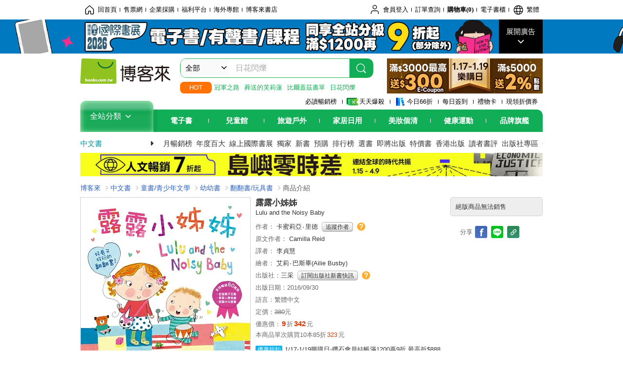

--- FILE ---
content_type: text/html; charset=UTF-8
request_url: https://www.books.com.tw/image/getPictureboxsSrc?items%5B%5D=0010729036
body_size: 99
content:
{"status":true,"data":[{"item":"0010729036","url":null}]}

--- FILE ---
content_type: text/html; charset=UTF-8
request_url: https://www.books.com.tw/br/ra/br_r0vq68ygz?i=0010729036&v=0
body_size: 8669
content:
<span id="url_br_r0vq68ygz__P_br_r0vq68ygz_D_2aabd0_B_1"></span><script>var br_r0vq68ygz_tc={"a":"","t":"i","i":"0010527806%2C0010556413%2C0010003444%2C0010720201%2C0010839918%2C0010661314%2C0010672990%2C0010697717%2C0010716935%2C0010825774%2C0010703690%2C0010834363%2C0010742716%2C0010716331%2C0010522142%2C0010722699%2C0010733617%2C0010756010%2C0010825036%2C0010009058%2C0010511736%2C0010811558%2C0010506252%2C0010166592%2C0010816690%2C0010593661%2C0010814468%2C0010670282%2C0010765508%2C0010729043%2C0010767887%2C0010722585%2C0010005649%2C0010772766%2C0010716923%2C0010197969%2C0010750458%2C0010813153%2C0010197970%2C0010095583%2C0010832140%2C0010706003%2C0010275221%2C0010747479%2C0010756211%2C0010751459%2C0010837070%2C0010819358%2C0010739526%2C0010582997"};var br_r0vq68ygzlist={"event":"view_item_list","ecommerce":{"item_list_id":"br_r0vq68ygz","items":[{"item_id":"0010527806","item_name":"\u5bf6\u5bf6\u51fa\u751f\u4e86\uff0c\u59b3\u9084\u6703\u611b\u6211\u55ce?","price":203,"index":0,"item_category":"001"},{"item_id":"0010556413","item_name":"\u809a\u81cd\u7684\u6d1e\u6d1e","price":252,"index":1,"item_category":"001"},{"item_id":"0010003444","item_name":"\u5c0f\u5c0f\u5927\u59ca\u59ca","price":197,"index":2,"item_category":"001"},{"item_id":"0010720201","item_name":"\u6211\u7576\u54e5\u54e5\u4e86!","price":196,"index":3,"item_category":"001"},{"item_id":"0010839918","item_name":"\u8b1d\u8b1d\u4f60\u4f86\u7576\u6211\u7684\u5bf6\u8c9d(10\u842c\u518a\u7d00\u5ff5\u7248)","price":237,"index":4,"item_category":"001"},{"item_id":"0010661314","item_name":"\u7403\u7403\u548c\u54e5\u54e5","price":179,"index":5,"item_category":"001"},{"item_id":"0010672990","item_name":"\u751f\u6c23\u738b\u5b50","price":284,"index":6,"item_category":"001"},{"item_id":"0010697717","item_name":"\u628a\u5f1f\u5f1f\u5403\u6389","price":196,"index":7,"item_category":"001"},{"item_id":"0010716935","item_name":"\u5abd\u5abd\uff0c\u4f60\u6703\u6c38\u9060\u611b\u6211\u55ce?","price":196,"index":8,"item_category":"001"},{"item_id":"0010825774","item_name":"\u6700\u68d2\u7684\u79ae\u7269","price":284,"index":9,"item_category":"001"},{"item_id":"0010703690","item_name":"\u6211\u8b8a\u6210\u4e00\u96bb\u5674\u706b\u9f8d\u4e86!(\u5275\u4f5c20\u9031\u5e74\u7d00\u5ff5\u7248)","price":284,"index":10,"item_category":"001"},{"item_id":"0010834363","item_name":"\u5c0f\u83f2\u83f2\u548c\u65b0\u5f1f\u5f1fSophie and the New Babyl","price":315,"index":11,"item_category":"001"},{"item_id":"0010742716","item_name":"\u5c0f\u5973\u751f\u4e0a\u5ec1\u6240\u4e86!","price":225,"index":12,"item_category":"001"},{"item_id":"0010716331","item_name":"\u812b\u4e0d\u4e0b\u4f86\u554a!","price":197,"index":13,"item_category":"001"},{"item_id":"0010522142","item_name":"\u4e0d\u662f\u4f60\u60f3\u8981\u7684\u90fd\u53ef\u4ee5\u5f97\u5230","price":203,"index":14,"item_category":"001"},{"item_id":"0010722699","item_name":"\u731c\u4e00\u731c \u6211\u662f\u8ab0?(\u5275\u4f5c20\u9031\u5e74\u7d00\u5ff5\u7248)","price":284,"index":15,"item_category":"001"},{"item_id":"0010733617","item_name":"\u723a\u723a\u7684\u5929\u5802\u7b46\u8a18\u672c","price":237,"index":16,"item_category":"001"},{"item_id":"0010756010","item_name":"\u8499\u7279\u68ad\u5229\u5c08\u5bb6\u89aa\u6388!\u6559\u5b69\u5b50\u5b78\u898f\u77e9\u4e00\u9ede\u4e5f\u4e0d\u96e3\uff1a\u6de1\u5b9a\u9762\u5c0d0~6\u6b72\u5b69\u5b50\u7684\u60c5\u7dd2\u52d2\u7d22\uff0c\u4e0d\u7528\u5c0d\u7acb\u4e5f\u80fd\u6559\u51fa\u81ea\u5f8b\u53c8\u5feb\u6a02\u7684\u5b69\u5b50\u3010\u96a8\u66f8\u8d08\uff1a\u5b69\u5b503\u968e\u6bb5\u8eab\u5fc3\u767c\u5c55\u7279\u8272&\u6559\u990a\u7955\u8a23\u63d0\u9192\u3011","price":292,"index":17,"item_category":"001"},{"item_id":"0010825036","item_name":"\u5f69\u8272\u602a\u7378\u53bb\u4e0a\u5b78","price":237,"index":18,"item_category":"001"},{"item_id":"0010009058","item_name":"\u597d\u9913\u7684\u6bdb\u6bdb\u87f2(\u786c\u9801\u66f8)","price":237,"index":19,"item_category":"001"},{"item_id":"0010511736","item_name":"\u5c0f\u9ec3\u9ede","price":276,"index":20,"item_category":"001"},{"item_id":"0010811558","item_name":"\u611b\u54ed\u516c\u4e3b(\u65b0\u7248)","price":284,"index":21,"item_category":"001"},{"item_id":"0010506252","item_name":"\u6211\u4e0d\u559c\u6b61\u4f60\u9019\u6a23\u5c0d\u6211!","price":252,"index":22,"item_category":"001"},{"item_id":"0010166592","item_name":"\u89aa\u611b\u7684\u52d5\u7269\u5712","price":221,"index":23,"item_category":"001"},{"item_id":"0010816690","item_name":"\u5b89\u5fc3\u505a\u7236\u6bcd\uff0c\u5728\u611b\u88e1\u7121\u61fc\uff1a\u9ec3\u747d\u5be7\u966a\u4f60\u6b63\u5411\u80b2\u5152\uff0c\u7528\u79d1\u5b78\u5be6\u8b49\u6253\u9020\u5e78\u798f\u611f\u5bb6\u5ead","price":331,"index":24,"item_category":"001"},{"item_id":"0010593661","item_name":"\u6211\u7238\u7238\u8d85\u53b2\u5bb3!","price":196,"index":25,"item_category":"001"},{"item_id":"0010814468","item_name":"\u53ea\u5c6c\u65bc\u6211\u7684\u4f4d\u7f6e","price":196,"index":26,"item_category":"001"},{"item_id":"0010670282","item_name":"\u6211\u76f8\u4fe1\u2027\u5931\u6557","price":342,"index":27,"item_category":"001"},{"item_id":"0010765508","item_name":"\u5abd\u5abd\u5f88\u5feb\u5c31\u6703\u4f86\u63a5\u6211","price":270,"index":28,"item_category":"001"},{"item_id":"0010729043","item_name":"\u6797\u59d3\u4e3b\u5a66\u7684\u5bb6\u52d9\u4e8b\uff1a\u300c\u7559\u8457\u9752\u8525\u5728\uff0c\u4e0d\u6015\u6c92\u83dc\u71d2\u300d\u7684\u65b0\u4e16\u4ee3\u4e3b\u5a66\u6599\u7406\u54f2\u5b78","price":276,"index":29,"item_category":"001"},{"item_id":"0010767887","item_name":"\u518d\u4e5f\u4e0d\u7576\u543c\u7238\u543c\u5abd\uff1a\u6c7a\u5b9a\u5b69\u5b50\u4e00\u751f\u7684\u60c5\u7dd2\u6559\u990a\u8ab2","price":324,"index":30,"item_category":"001"},{"item_id":"0010722585","item_name":"\u4e0a\u5ec1\u6240 (\u4e2d\u82f1\u5c0d\u7167)","price":182,"index":31,"item_category":"001"},{"item_id":"0010005649","item_name":"\u9c77\u9b5a\u6015\u6015\u7259\u91ab\u6015\u6015","price":221,"index":32,"item_category":"001"},{"item_id":"0010772766","item_name":"\u6211\u4e0d\u4e82\u751f\u6c23\uff1a\u60c5\u7dd2\u7ba1\u7406\u8207\u4eba\u969b\u95dc\u4fc2\u8a8d\u77e5\u7e6a\u672c1(SDGs\u95b1\u8b80\u66f8\u623f)","price":315,"index":33,"item_category":"001"},{"item_id":"0010716923","item_name":"\u52c7\u6562\u5c0f\u706b\u8eca\uff1a\u5361\u723e\u7684\u7279\u5225\u4efb\u52d9(\u52a0\u8d08\u5287\u5834\u7248\u6545\u4e8bCD)","price":284,"index":34,"item_category":"001"},{"item_id":"0010197969","item_name":"\u8ab0\u5403\u6389\u4e86","price":158,"index":35,"item_category":"001"},{"item_id":"0010750458","item_name":"\u6211\u597d\u611b\u597d\u611b\u4f60 (\u5713\u89d2\u786c\u9801\u7d19\u677f\u66f8)\uff1a\u5bf6\u5bf6\u7684\u611b\u8207\u8a8d\u77e5\u4e92\u52d5\u66f8","price":237,"index":36,"item_category":"001"},{"item_id":"0010813153","item_name":"\u6211\u4e0d\u60f3\u8aaa\u5c0d\u4e0d\u8d77\uff1a\u9127\u60e0\u6587\u7d66\u5b69\u5b50\u7684\u60c5\u7dd2\u6210\u9577\u7e6a\u672c(\u9644\u6545\u4e8b\u6717\u8b80CD+\u9127\u91ab\u5e2b\u79c1\u623f\u60c5\u7dd2\u7955\u65b9)","price":324,"index":37,"item_category":"001"},{"item_id":"0010197970","item_name":"\u85cf\u5728\u8ab0\u90a3\u5152\u5462","price":158,"index":38,"item_category":"001"},{"item_id":"0010095583","item_name":"\u5c0f\u5bf6\u5bf6\u7ffb\u7ffb\u66f8(\u4e0a\u5e8a\u56c9+\u597d\u670b\u53cb+\u8863\u670d+\u5c0f\u5bf6\u5bf6 \u5171\u56db\u518a)","price":474,"index":39,"item_category":"001"},{"item_id":"0010832140","item_name":"\u8b1d\u8b1d\u4f60!\u5c0f\u5e6b\u624b(\u4e8c\u7248)","price":261,"index":40,"item_category":"001"},{"item_id":"0010706003","item_name":"\u300a\u5f69\u8272\u602a\u7378\u7e6a\u672c\u300b\u8207\u300a\u5f69\u8272\u602a\u7378\u60c5\u7dd2\u8457\u8272\u672c\u300b\u8d85\u503c\u5957\u7d44","price":299,"index":41,"item_category":"001"},{"item_id":"0010275221","item_name":"\u5bb6\u6709\u751f\u6c23\u5c0f\u6050\u9f8d","price":207,"index":42,"item_category":"001"},{"item_id":"0010747479","item_name":"\u624b\u4e0d\u662f\u7528\u4f86\u6253\u4eba\u7684","price":234,"index":43,"item_category":"001"},{"item_id":"0010756211","item_name":"\u731c\u731c\u6211\u5728\u6bd4\u4ec0\u9ebc?","price":197,"index":44,"item_category":"001"},{"item_id":"0010751459","item_name":"\u4f60\u53ef\u4ee5\u8aaa\u4e0d\uff1a\u4fdd\u8b77\u81ea\u5df1\u9060\u96e2\u50b7\u5bb3\u7684\u7e6a\u672c","price":210,"index":45,"item_category":"001"},{"item_id":"0010837070","item_name":"\u4e0d!\u6211\u4e0d\u559c\u6b61\u88ab\u6349\u5f04","price":196,"index":46,"item_category":"001"},{"item_id":"0010819358","item_name":"0~3\u6b72\u7d66\u5c0d\u611b\u5c31\u4e0d\u6015\u5bf5\u58de\uff1a\u5152\u7ae5\u6b0a\u5a01\u5fc3\u7406\u91ab\u5e2b\u7684\u5fc3\u9748\u80b2\u5152\u6cd5\uff0c\u5316\u60c5\u7dd2\u96e3\u8655\u70ba\u6b63\u9762\u529b\u91cf\uff0c\u966a\u4f34\u5b69\u5b50\u5b89\u5fc3\u63a2\u7d22\u6210\u9577\u4e4b\u8def","price":252,"index":47,"item_category":"001"},{"item_id":"0010739526","item_name":"\u5341\u4e8c\u751f\u8096\u7684\u6545\u4e8b(\u5275\u4f5c20\u9031\u5e74\u7d00\u5ff5\u7248)","price":284,"index":48,"item_category":"001"},{"item_id":"0010582997","item_name":"\u6559\u5b69\u5b50\u6bd4IQ\u66f4\u91cd\u8981\u7684\u4e8b\uff1a\u5152\u7ae5\u767c\u5c55\u5c08\u5bb6\u768421\u5802\u5927\u8166\u6f5b\u80fd\u8ab2","price":237,"index":49,"item_category":"001"}]}};dataLayer.push({ecommerce:null});dataLayer.push(br_r0vq68ygzlist);$("<img/>").attr({'src':'//mercury.books.com.tw/logs/br/_bt.gif?brid=P_br_r0vq68ygz_D_2aabd0_B_1&a=&t=i&i=0010527806%2C0010556413%2C0010003444%2C0010720201%2C0010839918%2C0010661314%2C0010672990%2C0010697717%2C0010716935%2C0010825774%2C0010703690%2C0010834363%2C0010742716%2C0010716331%2C0010522142%2C0010722699%2C0010733617%2C0010756010%2C0010825036%2C0010009058%2C0010511736%2C0010811558%2C0010506252%2C0010166592%2C0010816690%2C0010593661%2C0010814468%2C0010670282%2C0010765508%2C0010729043%2C0010767887%2C0010722585%2C0010005649%2C0010772766%2C0010716923%2C0010197969%2C0010750458%2C0010813153%2C0010197970%2C0010095583%2C0010832140%2C0010706003%2C0010275221%2C0010747479%2C0010756211%2C0010751459%2C0010837070%2C0010819358%2C0010739526%2C0010582997',"referrerpolicy":"unsafe-url"});head.load("//jci.book.com.tw/jss/br/br_screen.min.js?v=230309", function() {window.onscroll=brthrottle();$(window).scroll();});</script><div class="mod type02_s009 clearfix"><a name=""></a><h3>買了此商品的人，也買了...</h3><div class="mod_no clearfix"><div class="rotater clearfix"><ul><li class="here" id="li_ext_br_r0vq68ygz_page_1"><a class="br_r0vq68ygz" href="javascript:;" title="第1頁" id="ext_br_r0vq68ygz-1"><span>第1頁</span></a></li><li  id="li_ext_br_r0vq68ygz_page_2"><a class="br_r0vq68ygz" href="javascript:;" title="第2頁" id="ext_br_r0vq68ygz-2"><span>第2頁</span></a></li><li  id="li_ext_br_r0vq68ygz_page_3"><a class="br_r0vq68ygz" href="javascript:;" title="第3頁" id="ext_br_r0vq68ygz-3"><span>第3頁</span></a></li><li  id="li_ext_br_r0vq68ygz_page_4"><a class="br_r0vq68ygz" href="javascript:;" title="第4頁" id="ext_br_r0vq68ygz-4"><span>第4頁</span></a></li><li  id="li_ext_br_r0vq68ygz_page_5"><a class="br_r0vq68ygz" href="javascript:;" title="第5頁" id="ext_br_r0vq68ygz-5"><span>第5頁</span></a></li><li  id="li_ext_br_r0vq68ygz_page_6"><a class="br_r0vq68ygz" href="javascript:;" title="第6頁" id="ext_br_r0vq68ygz-6"><span>第6頁</span></a></li><li  id="li_ext_br_r0vq68ygz_page_7"><a class="br_r0vq68ygz" href="javascript:;" title="第7頁" id="ext_br_r0vq68ygz-7"><span>第7頁</span></a></li><li  id="li_ext_br_r0vq68ygz_page_8"><a class="br_r0vq68ygz" href="javascript:;" title="第8頁" id="ext_br_r0vq68ygz-8"><span>第8頁</span></a></li><li  id="li_ext_br_r0vq68ygz_page_9"><a class="br_r0vq68ygz" href="javascript:;" title="第9頁" id="ext_br_r0vq68ygz-9"><span>第9頁</span></a></li><li  id="li_ext_br_r0vq68ygz_page_10"><a class="br_r0vq68ygz" href="javascript:;" title="第10頁" id="ext_br_r0vq68ygz-10"><span>第10頁</span></a></li></ul></div><a id="ext_br_r0vq68ygz-swleft" class="ext_br_r0vq68ygz switch swleft" href="javascript:; title="上頁"><span>上頁</span></a><a id="ext_br_r0vq68ygz-swright" class="ext_br_r0vq68ygz switch swright" href="javascript:;" title="下頁"><span>下頁</span></a><div class="box clearfix"><ul class="set_item_6 clearfix"><li id="li_ext_br_r0vq68ygz-0" class="li_ext_br_r0vq68ygz item"><a href="https://www.books.com.tw/products/0010527806?loc=P_br_r0vq68ygz_D_2aabd0_B_1" onclick="prodclickga4(br_r0vq68ygzlist, 0)" class="cov_a"><div class="special_border_div"><img class="special_border" name="M201101_090_view_0010527806"  style="display:none"><script>                $("[name='M201101_090_view_0010527806']").each(function() {                     loadPicturebox($(this),'0010527806');                });  </script></div><img class="cover" src="//im1.book.com.tw/image/getImage?i=https://www.books.com.tw/img/001/052/78/0010527806.jpg&v=4edcbc55k&w=210&h=210" alt="寶寶出生了，妳還會愛我嗎?"></a><div class="type02_bd-a"><h4><a href="https://www.books.com.tw/products/0010527806?loc=P_br_r0vq68ygz_D_2aabd0_B_1" onclick="prodclickga4(br_r0vq68ygzlist, 0)">寶寶出生了，妳還會愛我嗎?</a></h4><ul class="msg"><li class="price_a">優惠價：<strong><b>7</b></strong>折<strong><b>203</b></strong>元</li></ul></div></li><li id="li_ext_br_r0vq68ygz-1" class="li_ext_br_r0vq68ygz item"><a href="https://www.books.com.tw/products/0010556413?loc=P_br_r0vq68ygz_D_2aabd0_B_1" onclick="prodclickga4(br_r0vq68ygzlist, 1)" class="cov_a"><div class="special_border_div"><img class="special_border" name="M201101_090_view_0010556413"  style="display:none"><script>                $("[name='M201101_090_view_0010556413']").each(function() {                     loadPicturebox($(this),'0010556413');                });  </script></div><img class="cover" src="//im2.book.com.tw/image/getImage?i=https://www.books.com.tw/img/001/055/64/0010556413.jpg&v=502e3da3k&w=210&h=210" alt="肚臍的洞洞"></a><div class="type02_bd-a"><h4><a href="https://www.books.com.tw/products/0010556413?loc=P_br_r0vq68ygz_D_2aabd0_B_1" onclick="prodclickga4(br_r0vq68ygzlist, 1)">肚臍的洞洞</a></h4><ul class="msg"><li class="price_a">優惠價：<strong><b>9</b></strong>折<strong><b>252</b></strong>元</li></ul></div></li><li id="li_ext_br_r0vq68ygz-2" class="li_ext_br_r0vq68ygz item"><a href="https://www.books.com.tw/products/0010003444?loc=P_br_r0vq68ygz_D_2aabd0_B_1" onclick="prodclickga4(br_r0vq68ygzlist, 2)" class="cov_a"><div class="special_border_div"><img class="special_border" name="M201101_090_view_0010003444"  style="display:none"><script>                $("[name='M201101_090_view_0010003444']").each(function() {                     loadPicturebox($(this),'0010003444');                });  </script></div><img class="cover" src="//im1.book.com.tw/image/getImage?i=https://www.books.com.tw/img/001/000/34/0010003444.jpg&v=39ac75c2k&w=210&h=210" alt="小小大姊姊"></a><div class="type02_bd-a"><h4><a href="https://www.books.com.tw/products/0010003444?loc=P_br_r0vq68ygz_D_2aabd0_B_1" onclick="prodclickga4(br_r0vq68ygzlist, 2)">小小大姊姊</a></h4><ul class="msg"><li class="price_a">優惠價：<strong><b>79</b></strong>折<strong><b>197</b></strong>元</li></ul></div></li><li id="li_ext_br_r0vq68ygz-3" class="li_ext_br_r0vq68ygz item"><a href="https://www.books.com.tw/products/0010720201?loc=P_br_r0vq68ygz_D_2aabd0_B_1" onclick="prodclickga4(br_r0vq68ygzlist, 3)" class="cov_a"><div class="special_border_div"><img class="special_border" name="M201101_090_view_0010720201"  style="display:none"><script>                $("[name='M201101_090_view_0010720201']").each(function() {                     loadPicturebox($(this),'0010720201');                });  </script></div><img class="cover" src="//im2.book.com.tw/image/getImage?i=https://www.books.com.tw/img/001/072/02/0010720201.jpg&v=576a68c0k&w=210&h=210" alt="我當哥哥了!"></a><div class="type02_bd-a"><h4><a href="https://www.books.com.tw/products/0010720201?loc=P_br_r0vq68ygz_D_2aabd0_B_1" onclick="prodclickga4(br_r0vq68ygzlist, 3)">我當哥哥了!</a></h4><ul class="msg"><li class="price_a">優惠價：<strong><b>7</b></strong>折<strong><b>196</b></strong>元</li></ul></div></li><li id="li_ext_br_r0vq68ygz-4" class="li_ext_br_r0vq68ygz item last"><a href="https://www.books.com.tw/products/0010839918?loc=P_br_r0vq68ygz_D_2aabd0_B_1" onclick="prodclickga4(br_r0vq68ygzlist, 4)" class="cov_a"><div class="special_border_div"><img class="special_border" name="M201101_090_view_0010839918"  style="display:none"><script>                $("[name='M201101_090_view_0010839918']").each(function() {                     loadPicturebox($(this),'0010839918');                });  </script></div><img class="cover" src="//im1.book.com.tw/image/getImage?i=https://www.books.com.tw/img/001/083/99/0010839918.jpg&v=5dc2a0c6k&w=210&h=210" alt="謝謝你來當我的寶貝(10萬冊紀念版)"></a><div class="type02_bd-a"><h4><a href="https://www.books.com.tw/products/0010839918?loc=P_br_r0vq68ygz_D_2aabd0_B_1" onclick="prodclickga4(br_r0vq68ygzlist, 4)">謝謝你來當我的寶貝(10萬冊紀念版)</a></h4><ul class="msg"><li class="price_a">優惠價：<strong><b>79</b></strong>折<strong><b>237</b></strong>元</li></ul></div></li><li id="li_ext_br_r0vq68ygz-5" class="li_ext_br_r0vq68ygz item"><a href="https://www.books.com.tw/products/0010661314?loc=P_br_r0vq68ygz_D_2aabd0_B_1" onclick="prodclickga4(br_r0vq68ygzlist, 5)" class="cov_a"><div class="special_border_div"><img class="special_border" name="M201101_090_view_0010661314"  style="display:none"><script>                $("[name='M201101_090_view_0010661314']").each(function() {                     loadPicturebox($(this),'0010661314');                });  </script></div><img class="cover" src="//im1.book.com.tw/image/getImage?i=https://www.books.com.tw/img/001/066/13/0010661314.jpg&v=549e8aa5k&w=210&h=210" alt="球球和哥哥"></a><div class="type02_bd-a"><h4><a href="https://www.books.com.tw/products/0010661314?loc=P_br_r0vq68ygz_D_2aabd0_B_1" onclick="prodclickga4(br_r0vq68ygzlist, 5)">球球和哥哥</a></h4><ul class="msg"><li class="price_a">優惠價：<strong><b>9</b></strong>折<strong><b>179</b></strong>元</li></ul></div></li><li id="li_ext_br_r0vq68ygz-6" class="li_ext_br_r0vq68ygz item"><a href="https://www.books.com.tw/products/0010672990?loc=P_br_r0vq68ygz_D_2aabd0_B_1" onclick="prodclickga4(br_r0vq68ygzlist, 6)" class="cov_a"><div class="special_border_div"><img class="special_border" name="M201101_090_view_0010672990"  style="display:none"><script>                $("[name='M201101_090_view_0010672990']").each(function() {                     loadPicturebox($(this),'0010672990');                });  </script></div><img class="cover" src="//im1.book.com.tw/image/getImage?i=https://www.books.com.tw/img/001/067/29/0010672990.jpg&v=5536271bk&w=210&h=210" alt="生氣王子"></a><div class="type02_bd-a"><h4><a href="https://www.books.com.tw/products/0010672990?loc=P_br_r0vq68ygz_D_2aabd0_B_1" onclick="prodclickga4(br_r0vq68ygzlist, 6)">生氣王子</a></h4><ul class="msg"><li class="price_a">優惠價：<strong><b>79</b></strong>折<strong><b>284</b></strong>元</li></ul></div></li><li id="li_ext_br_r0vq68ygz-7" class="li_ext_br_r0vq68ygz item"><a href="https://www.books.com.tw/products/0010697717?loc=P_br_r0vq68ygz_D_2aabd0_B_1" onclick="prodclickga4(br_r0vq68ygzlist, 7)" class="cov_a"><div class="special_border_div"><img class="special_border" name="M201101_090_view_0010697717"  style="display:none"><script>                $("[name='M201101_090_view_0010697717']").each(function() {                     loadPicturebox($(this),'0010697717');                });  </script></div><img class="cover" src="//im2.book.com.tw/image/getImage?i=https://www.books.com.tw/img/001/069/77/0010697717.jpg&v=564ef6a2k&w=210&h=210" alt="把弟弟吃掉"></a><div class="type02_bd-a"><h4><a href="https://www.books.com.tw/products/0010697717?loc=P_br_r0vq68ygz_D_2aabd0_B_1" onclick="prodclickga4(br_r0vq68ygzlist, 7)">把弟弟吃掉</a></h4><ul class="msg"><li class="price_a">優惠價：<strong><b>7</b></strong>折<strong><b>196</b></strong>元</li></ul></div></li><li id="li_ext_br_r0vq68ygz-8" class="li_ext_br_r0vq68ygz item"><a href="https://www.books.com.tw/products/0010716935?loc=P_br_r0vq68ygz_D_2aabd0_B_1" onclick="prodclickga4(br_r0vq68ygzlist, 8)" class="cov_a"><div class="special_border_div"><img class="special_border" name="M201101_090_view_0010716935"  style="display:none"><script>                $("[name='M201101_090_view_0010716935']").each(function() {                     loadPicturebox($(this),'0010716935');                });  </script></div><img class="cover" src="//im2.book.com.tw/image/getImage?i=https://www.books.com.tw/img/001/071/69/0010716935.jpg&v=573ee735k&w=210&h=210" alt="媽媽，你會永遠愛我嗎?"></a><div class="type02_bd-a"><h4><a href="https://www.books.com.tw/products/0010716935?loc=P_br_r0vq68ygz_D_2aabd0_B_1" onclick="prodclickga4(br_r0vq68ygzlist, 8)">媽媽，你會永遠愛我嗎?</a></h4><ul class="msg"><li class="price_a">優惠價：<strong><b>7</b></strong>折<strong><b>196</b></strong>元</li></ul></div></li><li id="li_ext_br_r0vq68ygz-9" class="li_ext_br_r0vq68ygz item last"><a href="https://www.books.com.tw/products/0010825774?loc=P_br_r0vq68ygz_D_2aabd0_B_1" onclick="prodclickga4(br_r0vq68ygzlist, 9)" class="cov_a"><div class="special_border_div"><img class="special_border" name="M201101_090_view_0010825774"  style="display:none"><script>                $("[name='M201101_090_view_0010825774']").each(function() {                     loadPicturebox($(this),'0010825774');                });  </script></div><img class="cover" src="//im1.book.com.tw/image/getImage?i=https://www.books.com.tw/img/001/082/57/0010825774.jpg&v=5d08bd85k&w=210&h=210" alt="最棒的禮物"></a><div class="type02_bd-a"><h4><a href="https://www.books.com.tw/products/0010825774?loc=P_br_r0vq68ygz_D_2aabd0_B_1" onclick="prodclickga4(br_r0vq68ygzlist, 9)">最棒的禮物</a></h4><ul class="msg"><li class="price_a">優惠價：<strong><b>79</b></strong>折<strong><b>284</b></strong>元</li></ul></div></li><li id="li_ext_br_r0vq68ygz-10" class="li_ext_br_r0vq68ygz item"><a href="https://www.books.com.tw/products/0010703690?loc=P_br_r0vq68ygz_D_2aabd0_B_1" onclick="prodclickga4(br_r0vq68ygzlist, 10)" class="cov_a"><div class="special_border_div"><img class="special_border" name="M201101_090_view_0010703690"  style="display:none"><script>                $("[name='M201101_090_view_0010703690']").each(function() {                     loadPicturebox($(this),'0010703690');                });  </script></div><img class="cover" src="//im1.book.com.tw/image/getImage?i=https://www.books.com.tw/img/001/070/36/0010703690.jpg&v=56a0dd61k&w=210&h=210" alt="我變成一隻噴火龍了!(創作20週年紀念版)"></a><div class="type02_bd-a"><h4><a href="https://www.books.com.tw/products/0010703690?loc=P_br_r0vq68ygz_D_2aabd0_B_1" onclick="prodclickga4(br_r0vq68ygzlist, 10)">我變成一隻噴火龍了!(創作20週年紀念版)</a></h4><ul class="msg"><li class="price_a">優惠價：<strong><b>79</b></strong>折<strong><b>284</b></strong>元</li></ul></div></li><li id="li_ext_br_r0vq68ygz-11" class="li_ext_br_r0vq68ygz item"><a href="https://www.books.com.tw/products/0010834363?loc=P_br_r0vq68ygz_D_2aabd0_B_1" onclick="prodclickga4(br_r0vq68ygzlist, 11)" class="cov_a"><div class="special_border_div"><img class="special_border" name="M201101_090_view_0010834363"  style="display:none"><script>                $("[name='M201101_090_view_0010834363']").each(function() {                     loadPicturebox($(this),'0010834363');                });  </script></div><img class="cover" src="//im2.book.com.tw/image/getImage?i=https://www.books.com.tw/img/001/083/43/0010834363.jpg&v=5d78dabck&w=210&h=210" alt="小菲菲和新弟弟Sophie and the New Babyl"></a><div class="type02_bd-a"><h4><a href="https://www.books.com.tw/products/0010834363?loc=P_br_r0vq68ygz_D_2aabd0_B_1" onclick="prodclickga4(br_r0vq68ygzlist, 11)">小菲菲和新弟弟Sophie and the New Babyl</a></h4><ul class="msg"><li class="price_a">優惠價：<strong><b>9</b></strong>折<strong><b>315</b></strong>元</li></ul></div></li><li id="li_ext_br_r0vq68ygz-12" class="li_ext_br_r0vq68ygz item"><a href="https://www.books.com.tw/products/0010742716?loc=P_br_r0vq68ygz_D_2aabd0_B_1" onclick="prodclickga4(br_r0vq68ygzlist, 12)" class="cov_a"><div class="special_border_div"><img class="special_border" name="M201101_090_view_0010742716"  style="display:none"><script>                $("[name='M201101_090_view_0010742716']").each(function() {                     loadPicturebox($(this),'0010742716');                });  </script></div><img class="cover" src="//im1.book.com.tw/image/getImage?i=https://www.books.com.tw/img/001/074/27/0010742716.jpg&v=5881f4c3k&w=210&h=210" alt="小女生上廁所了!"></a><div class="type02_bd-a"><h4><a href="https://www.books.com.tw/products/0010742716?loc=P_br_r0vq68ygz_D_2aabd0_B_1" onclick="prodclickga4(br_r0vq68ygzlist, 12)">小女生上廁所了!</a></h4><ul class="msg"><li class="price_a">優惠價：<strong><b>9</b></strong>折<strong><b>225</b></strong>元</li></ul></div></li><li id="li_ext_br_r0vq68ygz-13" class="li_ext_br_r0vq68ygz item"><a href="https://www.books.com.tw/products/0010716331?loc=P_br_r0vq68ygz_D_2aabd0_B_1" onclick="prodclickga4(br_r0vq68ygzlist, 13)" class="cov_a"><div class="special_border_div"><img class="special_border" name="M201101_090_view_0010716331"  style="display:none"><script>                $("[name='M201101_090_view_0010716331']").each(function() {                     loadPicturebox($(this),'0010716331');                });  </script></div><img class="cover" src="//im2.book.com.tw/image/getImage?i=https://www.books.com.tw/img/001/071/63/0010716331.jpg&v=5739a1cbk&w=210&h=210" alt="脫不下來啊!"></a><div class="type02_bd-a"><h4><a href="https://www.books.com.tw/products/0010716331?loc=P_br_r0vq68ygz_D_2aabd0_B_1" onclick="prodclickga4(br_r0vq68ygzlist, 13)">脫不下來啊!</a></h4><ul class="msg"><li class="price_a">優惠價：<strong><b>79</b></strong>折<strong><b>197</b></strong>元</li></ul></div></li><li id="li_ext_br_r0vq68ygz-14" class="li_ext_br_r0vq68ygz item last"><a href="https://www.books.com.tw/products/0010522142?loc=P_br_r0vq68ygz_D_2aabd0_B_1" onclick="prodclickga4(br_r0vq68ygzlist, 14)" class="cov_a"><div class="special_border_div"><img class="special_border" name="M201101_090_view_0010522142"  style="display:none"><script>                $("[name='M201101_090_view_0010522142']").each(function() {                     loadPicturebox($(this),'0010522142');                });  </script></div><img class="cover" src="//im1.book.com.tw/image/getImage?i=https://www.books.com.tw/img/001/052/21/0010522142.jpg&v=4e9d5842k&w=210&h=210" alt="不是你想要的都可以得到"></a><div class="type02_bd-a"><h4><a href="https://www.books.com.tw/products/0010522142?loc=P_br_r0vq68ygz_D_2aabd0_B_1" onclick="prodclickga4(br_r0vq68ygzlist, 14)">不是你想要的都可以得到</a></h4><ul class="msg"><li class="price_a">優惠價：<strong><b>7</b></strong>折<strong><b>203</b></strong>元</li></ul></div></li><li id="li_ext_br_r0vq68ygz-15" class="li_ext_br_r0vq68ygz item"><a href="https://www.books.com.tw/products/0010722699?loc=P_br_r0vq68ygz_D_2aabd0_B_1" onclick="prodclickga4(br_r0vq68ygzlist, 15)" class="cov_a"><div class="special_border_div"><img class="special_border" name="M201101_090_view_0010722699"  style="display:none"><script>                $("[name='M201101_090_view_0010722699']").each(function() {                     loadPicturebox($(this),'0010722699');                });  </script></div><img class="cover" src="//im2.book.com.tw/image/getImage?i=https://www.books.com.tw/img/001/072/26/0010722699.jpg&v=57c6b1b3k&w=210&h=210" alt="猜一猜 我是誰?(創作20週年紀念版)"></a><div class="type02_bd-a"><h4><a href="https://www.books.com.tw/products/0010722699?loc=P_br_r0vq68ygz_D_2aabd0_B_1" onclick="prodclickga4(br_r0vq68ygzlist, 15)">猜一猜 我是誰?(創作20週年紀念版)</a></h4><ul class="msg"><li class="price_a">優惠價：<strong><b>79</b></strong>折<strong><b>284</b></strong>元</li></ul></div></li><li id="li_ext_br_r0vq68ygz-16" class="li_ext_br_r0vq68ygz item"><a href="https://www.books.com.tw/products/0010733617?loc=P_br_r0vq68ygz_D_2aabd0_B_1" onclick="prodclickga4(br_r0vq68ygzlist, 16)" class="cov_a"><div class="special_border_div"><img class="special_border" name="M201101_090_view_0010733617"  style="display:none"><script>                $("[name='M201101_090_view_0010733617']").each(function() {                     loadPicturebox($(this),'0010733617');                });  </script></div><img class="cover" src="//im2.book.com.tw/image/getImage?i=https://www.books.com.tw/img/001/073/36/0010733617.jpg&v=5811f34ck&w=210&h=210" alt="爺爺的天堂筆記本"></a><div class="type02_bd-a"><h4><a href="https://www.books.com.tw/products/0010733617?loc=P_br_r0vq68ygz_D_2aabd0_B_1" onclick="prodclickga4(br_r0vq68ygzlist, 16)">爺爺的天堂筆記本</a></h4><ul class="msg"><li class="price_a">優惠價：<strong><b>79</b></strong>折<strong><b>237</b></strong>元</li></ul></div></li><li id="li_ext_br_r0vq68ygz-17" class="li_ext_br_r0vq68ygz item"><a href="https://www.books.com.tw/products/0010756010?loc=P_br_r0vq68ygz_D_2aabd0_B_1" onclick="prodclickga4(br_r0vq68ygzlist, 17)" class="cov_a"><div class="special_border_div"><img class="special_border" name="M201101_090_view_0010756010"  style="display:none"><script>                $("[name='M201101_090_view_0010756010']").each(function() {                     loadPicturebox($(this),'0010756010');                });  </script></div><img class="cover" src="//im1.book.com.tw/image/getImage?i=https://www.books.com.tw/img/001/075/60/0010756010.jpg&v=59411074k&w=210&h=210" alt="蒙特梭利專家親授!教孩子學規矩一點也不難：淡定面對0~6歲孩子的情緒勒索，不用對立也能教出自律又快樂的孩子【隨書贈：孩子3階段身心發展特色&amp;教養祕訣提醒】"></a><div class="type02_bd-a"><h4><a href="https://www.books.com.tw/products/0010756010?loc=P_br_r0vq68ygz_D_2aabd0_B_1" onclick="prodclickga4(br_r0vq68ygzlist, 17)">蒙特梭利專家親授!教孩子學規矩一點也不難：淡定面對0~6歲孩子的情緒勒索，不用對立也能教出自律又快樂的孩子【隨書贈：孩子3階段身心發展特色&amp;教養祕訣提醒】</a></h4><ul class="msg"><li class="price_a">優惠價：<strong><b>79</b></strong>折<strong><b>292</b></strong>元</li></ul></div></li><li id="li_ext_br_r0vq68ygz-18" class="li_ext_br_r0vq68ygz item"><a href="https://www.books.com.tw/products/0010825036?loc=P_br_r0vq68ygz_D_2aabd0_B_1" onclick="prodclickga4(br_r0vq68ygzlist, 18)" class="cov_a"><div class="special_border_div"><img class="special_border" name="M201101_090_view_0010825036"  style="display:none"><script>                $("[name='M201101_090_view_0010825036']").each(function() {                     loadPicturebox($(this),'0010825036');                });  </script></div><img class="cover" src="//im1.book.com.tw/image/getImage?i=https://www.books.com.tw/img/001/082/50/0010825036.jpg&v=5cfe3167k&w=210&h=210" alt="彩色怪獸去上學"></a><div class="type02_bd-a"><h4><a href="https://www.books.com.tw/products/0010825036?loc=P_br_r0vq68ygz_D_2aabd0_B_1" onclick="prodclickga4(br_r0vq68ygzlist, 18)">彩色怪獸去上學</a></h4><ul class="msg"><li class="price_a">優惠價：<strong><b>79</b></strong>折<strong><b>237</b></strong>元</li></ul></div></li><li id="li_ext_br_r0vq68ygz-19" class="li_ext_br_r0vq68ygz item last"><a href="https://www.books.com.tw/products/0010009058?loc=P_br_r0vq68ygz_D_2aabd0_B_1" onclick="prodclickga4(br_r0vq68ygzlist, 19)" class="cov_a"><div class="special_border_div"><img class="special_border" name="M201101_090_view_0010009058"  style="display:none"><script>                $("[name='M201101_090_view_0010009058']").each(function() {                     loadPicturebox($(this),'0010009058');                });  </script></div><img class="cover" src="//im1.book.com.tw/image/getImage?i=https://www.books.com.tw/img/001/000/90/0010009058.jpg&v=611babf1k&w=210&h=210" alt="好餓的毛毛蟲(硬頁書)"></a><div class="type02_bd-a"><h4><a href="https://www.books.com.tw/products/0010009058?loc=P_br_r0vq68ygz_D_2aabd0_B_1" onclick="prodclickga4(br_r0vq68ygzlist, 19)">好餓的毛毛蟲(硬頁書)</a></h4><ul class="msg"><li class="price_a">優惠價：<strong><b>79</b></strong>折<strong><b>237</b></strong>元</li></ul></div></li><li id="li_ext_br_r0vq68ygz-20" class="li_ext_br_r0vq68ygz item"><a href="https://www.books.com.tw/products/0010511736?loc=P_br_r0vq68ygz_D_2aabd0_B_1" onclick="prodclickga4(br_r0vq68ygzlist, 20)" class="cov_a"><div class="special_border_div"><img class="special_border" name="M201101_090_view_0010511736"  style="display:none"><script>                $("[name='M201101_090_view_0010511736']").each(function() {                     loadPicturebox($(this),'0010511736');                });  </script></div><img class="cover" src="//im1.book.com.tw/image/getImage?i=https://www.books.com.tw/img/001/051/17/0010511736.jpg&v=6888b0c4k&w=210&h=210" alt="小黃點"></a><div class="type02_bd-a"><h4><a href="https://www.books.com.tw/products/0010511736?loc=P_br_r0vq68ygz_D_2aabd0_B_1" onclick="prodclickga4(br_r0vq68ygzlist, 20)">小黃點</a></h4><ul class="msg"><li class="price_a">優惠價：<strong><b>79</b></strong>折<strong><b>276</b></strong>元</li></ul></div></li><li id="li_ext_br_r0vq68ygz-21" class="li_ext_br_r0vq68ygz item"><a href="https://www.books.com.tw/products/0010811558?loc=P_br_r0vq68ygz_D_2aabd0_B_1" onclick="prodclickga4(br_r0vq68ygzlist, 21)" class="cov_a"><div class="special_border_div"><img class="special_border" name="M201101_090_view_0010811558"  style="display:none"><script>                $("[name='M201101_090_view_0010811558']").each(function() {                     loadPicturebox($(this),'0010811558');                });  </script></div><img class="cover" src="//im1.book.com.tw/image/getImage?i=https://www.books.com.tw/img/001/081/15/0010811558.jpg&v=5c3c72dak&w=210&h=210" alt="愛哭公主(新版)"></a><div class="type02_bd-a"><h4><a href="https://www.books.com.tw/products/0010811558?loc=P_br_r0vq68ygz_D_2aabd0_B_1" onclick="prodclickga4(br_r0vq68ygzlist, 21)">愛哭公主(新版)</a></h4><ul class="msg"><li class="price_a">優惠價：<strong><b>79</b></strong>折<strong><b>284</b></strong>元</li></ul></div></li><li id="li_ext_br_r0vq68ygz-22" class="li_ext_br_r0vq68ygz item"><a href="https://www.books.com.tw/products/0010506252?loc=P_br_r0vq68ygz_D_2aabd0_B_1" onclick="prodclickga4(br_r0vq68ygzlist, 22)" class="cov_a"><div class="special_border_div"><img class="special_border" name="M201101_090_view_0010506252"  style="display:none"><script>                $("[name='M201101_090_view_0010506252']").each(function() {                     loadPicturebox($(this),'0010506252');                });  </script></div><img class="cover" src="//im1.book.com.tw/image/getImage?i=https://www.books.com.tw/img/001/050/62/0010506252.jpg&v=4dc931d9k&w=210&h=210" alt="我不喜歡你這樣對我!"></a><div class="type02_bd-a"><h4><a href="https://www.books.com.tw/products/0010506252?loc=P_br_r0vq68ygz_D_2aabd0_B_1" onclick="prodclickga4(br_r0vq68ygzlist, 22)">我不喜歡你這樣對我!</a></h4><ul class="msg"><li class="price_a">優惠價：<strong><b>9</b></strong>折<strong><b>252</b></strong>元</li></ul></div></li><li id="li_ext_br_r0vq68ygz-23" class="li_ext_br_r0vq68ygz item"><a href="https://www.books.com.tw/products/0010166592?loc=P_br_r0vq68ygz_D_2aabd0_B_1" onclick="prodclickga4(br_r0vq68ygzlist, 23)" class="cov_a"><div class="special_border_div"><img class="special_border" name="M201101_090_view_0010166592"  style="display:none"><script>                $("[name='M201101_090_view_0010166592']").each(function() {                     loadPicturebox($(this),'0010166592');                });  </script></div><img class="cover" src="//im1.book.com.tw/image/getImage?i=https://www.books.com.tw/img/001/016/65/0010166592.jpg&v=611fa04ak&w=210&h=210" alt="親愛的動物園"></a><div class="type02_bd-a"><h4><a href="https://www.books.com.tw/products/0010166592?loc=P_br_r0vq68ygz_D_2aabd0_B_1" onclick="prodclickga4(br_r0vq68ygzlist, 23)">親愛的動物園</a></h4><ul class="msg"><li class="price_a">優惠價：<strong><b>79</b></strong>折<strong><b>221</b></strong>元</li></ul></div></li><li id="li_ext_br_r0vq68ygz-24" class="li_ext_br_r0vq68ygz item last"><a href="https://www.books.com.tw/products/0010816690?loc=P_br_r0vq68ygz_D_2aabd0_B_1" onclick="prodclickga4(br_r0vq68ygzlist, 24)" class="cov_a"><div class="special_border_div"><img class="special_border" name="M201101_090_view_0010816690"  style="display:none"><script>                $("[name='M201101_090_view_0010816690']").each(function() {                     loadPicturebox($(this),'0010816690');                });  </script></div><img class="cover" src="//im1.book.com.tw/image/getImage?i=https://www.books.com.tw/img/001/081/66/0010816690.jpg&v=5c8a1f21k&w=210&h=210" alt="安心做父母，在愛裡無懼：黃瑽寧陪你正向育兒，用科學實證打造幸福感家庭"></a><div class="type02_bd-a"><h4><a href="https://www.books.com.tw/products/0010816690?loc=P_br_r0vq68ygz_D_2aabd0_B_1" onclick="prodclickga4(br_r0vq68ygzlist, 24)">安心做父母，在愛裡無懼：黃瑽寧陪你正向育兒，用科學實證打造幸福感家庭</a></h4><ul class="msg"><li class="price_a">優惠價：<strong><b>79</b></strong>折<strong><b>331</b></strong>元</li></ul></div></li><li id="li_ext_br_r0vq68ygz-25" class="li_ext_br_r0vq68ygz item"><a href="https://www.books.com.tw/products/0010593661?loc=P_br_r0vq68ygz_D_2aabd0_B_1" onclick="prodclickga4(br_r0vq68ygzlist, 25)" class="cov_a"><div class="special_border_div"><img class="special_border" name="M201101_090_view_0010593661"  style="display:none"><script>                $("[name='M201101_090_view_0010593661']").each(function() {                     loadPicturebox($(this),'0010593661');                });  </script></div><img class="cover" src="//im2.book.com.tw/image/getImage?i=https://www.books.com.tw/img/001/059/36/0010593661.jpg&v=51f10c59k&w=210&h=210" alt="我爸爸超厲害!"></a><div class="type02_bd-a"><h4><a href="https://www.books.com.tw/products/0010593661?loc=P_br_r0vq68ygz_D_2aabd0_B_1" onclick="prodclickga4(br_r0vq68ygzlist, 25)">我爸爸超厲害!</a></h4><ul class="msg"><li class="price_a">優惠價：<strong><b>7</b></strong>折<strong><b>196</b></strong>元</li></ul></div></li><li id="li_ext_br_r0vq68ygz-26" class="li_ext_br_r0vq68ygz item"><a href="https://www.books.com.tw/products/0010814468?loc=P_br_r0vq68ygz_D_2aabd0_B_1" onclick="prodclickga4(br_r0vq68ygzlist, 26)" class="cov_a"><div class="special_border_div"><img class="special_border" name="M201101_090_view_0010814468"  style="display:none"><script>                $("[name='M201101_090_view_0010814468']").each(function() {                     loadPicturebox($(this),'0010814468');                });  </script></div><img class="cover" src="//im1.book.com.tw/image/getImage?i=https://www.books.com.tw/img/001/081/44/0010814468.jpg&v=5c654351k&w=210&h=210" alt="只屬於我的位置"></a><div class="type02_bd-a"><h4><a href="https://www.books.com.tw/products/0010814468?loc=P_br_r0vq68ygz_D_2aabd0_B_1" onclick="prodclickga4(br_r0vq68ygzlist, 26)">只屬於我的位置</a></h4><ul class="msg"><li class="price_a">優惠價：<strong><b>7</b></strong>折<strong><b>196</b></strong>元</li></ul></div></li><li id="li_ext_br_r0vq68ygz-27" class="li_ext_br_r0vq68ygz item"><a href="https://www.books.com.tw/products/0010670282?loc=P_br_r0vq68ygz_D_2aabd0_B_1" onclick="prodclickga4(br_r0vq68ygzlist, 27)" class="cov_a"><div class="special_border_div"><img class="special_border" name="M201101_090_view_0010670282"  style="display:none"><script>                $("[name='M201101_090_view_0010670282']").each(function() {                     loadPicturebox($(this),'0010670282');                });  </script></div><img class="cover" src="//im1.book.com.tw/image/getImage?i=https://www.books.com.tw/img/001/067/02/0010670282.jpg&v=551925e2k&w=210&h=210" alt="我相信‧失敗"></a><div class="type02_bd-a"><h4><a href="https://www.books.com.tw/products/0010670282?loc=P_br_r0vq68ygz_D_2aabd0_B_1" onclick="prodclickga4(br_r0vq68ygzlist, 27)">我相信‧失敗</a></h4><ul class="msg"><li class="price_a">優惠價：<strong><b>9</b></strong>折<strong><b>342</b></strong>元</li></ul></div></li><li id="li_ext_br_r0vq68ygz-28" class="li_ext_br_r0vq68ygz item"><a href="https://www.books.com.tw/products/0010765508?loc=P_br_r0vq68ygz_D_2aabd0_B_1" onclick="prodclickga4(br_r0vq68ygzlist, 28)" class="cov_a"><div class="special_border_div"><img class="special_border" name="M201101_090_view_0010765508"  style="display:none"><script>                $("[name='M201101_090_view_0010765508']").each(function() {                     loadPicturebox($(this),'0010765508');                });  </script></div><img class="cover" src="//im1.book.com.tw/image/getImage?i=https://www.books.com.tw/img/001/076/55/0010765508.jpg&v=59bbabadk&w=210&h=210" alt="媽媽很快就會來接我"></a><div class="type02_bd-a"><h4><a href="https://www.books.com.tw/products/0010765508?loc=P_br_r0vq68ygz_D_2aabd0_B_1" onclick="prodclickga4(br_r0vq68ygzlist, 28)">媽媽很快就會來接我</a></h4><ul class="msg"><li class="price_a">優惠價：<strong><b>9</b></strong>折<strong><b>270</b></strong>元</li></ul></div></li><li id="li_ext_br_r0vq68ygz-29" class="li_ext_br_r0vq68ygz item last"><a href="https://www.books.com.tw/products/0010729043?loc=P_br_r0vq68ygz_D_2aabd0_B_1" onclick="prodclickga4(br_r0vq68ygzlist, 29)" class="cov_a"><div class="special_border_div"><img class="special_border" name="M201101_090_view_0010729043"  style="display:none"><script>                $("[name='M201101_090_view_0010729043']").each(function() {                     loadPicturebox($(this),'0010729043');                });  </script></div><img class="cover" src="//im2.book.com.tw/image/getImage?i=https://www.books.com.tw/img/001/072/90/0010729043.jpg&v=57ee5acdk&w=210&h=210" alt="林姓主婦的家務事：「留著青蔥在，不怕沒菜燒」的新世代主婦料理哲學"></a><div class="type02_bd-a"><h4><a href="https://www.books.com.tw/products/0010729043?loc=P_br_r0vq68ygz_D_2aabd0_B_1" onclick="prodclickga4(br_r0vq68ygzlist, 29)">林姓主婦的家務事：「留著青蔥在，不怕沒菜燒」的新世代主婦料理哲學</a></h4><ul class="msg"><li class="price_a">優惠價：<strong><b>79</b></strong>折<strong><b>276</b></strong>元</li></ul></div></li><li id="li_ext_br_r0vq68ygz-30" class="li_ext_br_r0vq68ygz item"><a href="https://www.books.com.tw/products/0010767887?loc=P_br_r0vq68ygz_D_2aabd0_B_1" onclick="prodclickga4(br_r0vq68ygzlist, 30)" class="cov_a"><div class="special_border_div"><img class="special_border" name="M201101_090_view_0010767887"  style="display:none"><script>                $("[name='M201101_090_view_0010767887']").each(function() {                     loadPicturebox($(this),'0010767887');                });  </script></div><img class="cover" src="//im2.book.com.tw/image/getImage?i=https://www.books.com.tw/img/001/076/78/0010767887.jpg&v=59d75b43k&w=210&h=210" alt="再也不當吼爸吼媽：決定孩子一生的情緒教養課"></a><div class="type02_bd-a"><h4><a href="https://www.books.com.tw/products/0010767887?loc=P_br_r0vq68ygz_D_2aabd0_B_1" onclick="prodclickga4(br_r0vq68ygzlist, 30)">再也不當吼爸吼媽：決定孩子一生的情緒教養課</a></h4><ul class="msg"><li class="price_a">優惠價：<strong><b>9</b></strong>折<strong><b>324</b></strong>元</li></ul></div></li><li id="li_ext_br_r0vq68ygz-31" class="li_ext_br_r0vq68ygz item"><a href="https://www.books.com.tw/products/0010722585?loc=P_br_r0vq68ygz_D_2aabd0_B_1" onclick="prodclickga4(br_r0vq68ygzlist, 31)" class="cov_a"><div class="special_border_div"><img class="special_border" name="M201101_090_view_0010722585"  style="display:none"><script>                $("[name='M201101_090_view_0010722585']").each(function() {                     loadPicturebox($(this),'0010722585');                });  </script></div><img class="cover" src="//im2.book.com.tw/image/getImage?i=https://www.books.com.tw/img/001/072/25/0010722585.jpg&v=5788bb32k&w=210&h=210" alt="上廁所 (中英對照)"></a><div class="type02_bd-a"><h4><a href="https://www.books.com.tw/products/0010722585?loc=P_br_r0vq68ygz_D_2aabd0_B_1" onclick="prodclickga4(br_r0vq68ygzlist, 31)">上廁所 (中英對照)</a></h4><ul class="msg"><li class="price_a">優惠價：<strong><b>7</b></strong>折<strong><b>182</b></strong>元</li></ul></div></li><li id="li_ext_br_r0vq68ygz-32" class="li_ext_br_r0vq68ygz item"><a href="https://www.books.com.tw/products/0010005649?loc=P_br_r0vq68ygz_D_2aabd0_B_1" onclick="prodclickga4(br_r0vq68ygzlist, 32)" class="cov_a"><div class="special_border_div"><img class="special_border" name="M201101_090_view_0010005649"  style="display:none"><script>                $("[name='M201101_090_view_0010005649']").each(function() {                     loadPicturebox($(this),'0010005649');                });  </script></div><img class="cover" src="//im2.book.com.tw/image/getImage?i=https://www.books.com.tw/img/001/000/56/0010005649.jpg&v=65fd6bb9k&w=210&h=210" alt="鱷魚怕怕牙醫怕怕"></a><div class="type02_bd-a"><h4><a href="https://www.books.com.tw/products/0010005649?loc=P_br_r0vq68ygz_D_2aabd0_B_1" onclick="prodclickga4(br_r0vq68ygzlist, 32)">鱷魚怕怕牙醫怕怕</a></h4><ul class="msg"><li class="price_a">優惠價：<strong><b>79</b></strong>折<strong><b>221</b></strong>元</li></ul></div></li><li id="li_ext_br_r0vq68ygz-33" class="li_ext_br_r0vq68ygz item"><a href="https://www.books.com.tw/products/0010772766?loc=P_br_r0vq68ygz_D_2aabd0_B_1" onclick="prodclickga4(br_r0vq68ygzlist, 33)" class="cov_a"><div class="special_border_div"><img class="special_border" name="M201101_090_view_0010772766"  style="display:none"><script>                $("[name='M201101_090_view_0010772766']").each(function() {                     loadPicturebox($(this),'0010772766');                });  </script></div><img class="cover" src="//im1.book.com.tw/image/getImage?i=https://www.books.com.tw/img/001/077/27/0010772766.jpg&v=5a1fddc2k&w=210&h=210" alt="我不亂生氣：情緒管理與人際關係認知繪本1(SDGs閱讀書房)"></a><div class="type02_bd-a"><h4><a href="https://www.books.com.tw/products/0010772766?loc=P_br_r0vq68ygz_D_2aabd0_B_1" onclick="prodclickga4(br_r0vq68ygzlist, 33)">我不亂生氣：情緒管理與人際關係認知繪本1(SDGs閱讀書房)</a></h4><ul class="msg"><li class="price_a">優惠價：<strong><b>9</b></strong>折<strong><b>315</b></strong>元</li></ul></div></li><li id="li_ext_br_r0vq68ygz-34" class="li_ext_br_r0vq68ygz item last"><a href="https://www.books.com.tw/products/0010716923?loc=P_br_r0vq68ygz_D_2aabd0_B_1" onclick="prodclickga4(br_r0vq68ygzlist, 34)" class="cov_a"><div class="special_border_div"><img class="special_border" name="M201101_090_view_0010716923"  style="display:none"><script>                $("[name='M201101_090_view_0010716923']").each(function() {                     loadPicturebox($(this),'0010716923');                });  </script></div><img class="cover" src="//im2.book.com.tw/image/getImage?i=https://www.books.com.tw/img/001/071/69/0010716923.jpg&v=57e139dak&w=210&h=210" alt="勇敢小火車：卡爾的特別任務(加贈劇場版故事CD)"></a><div class="type02_bd-a"><h4><a href="https://www.books.com.tw/products/0010716923?loc=P_br_r0vq68ygz_D_2aabd0_B_1" onclick="prodclickga4(br_r0vq68ygzlist, 34)">勇敢小火車：卡爾的特別任務(加贈劇場版故事CD)</a></h4><ul class="msg"><li class="price_a">優惠價：<strong><b>79</b></strong>折<strong><b>284</b></strong>元</li></ul></div></li><li id="li_ext_br_r0vq68ygz-35" class="li_ext_br_r0vq68ygz item"><a href="https://www.books.com.tw/products/0010197969?loc=P_br_r0vq68ygz_D_2aabd0_B_1" onclick="prodclickga4(br_r0vq68ygzlist, 35)" class="cov_a"><div class="special_border_div"><img class="special_border" name="M201101_090_view_0010197969"  style="display:none"><script>                $("[name='M201101_090_view_0010197969']").each(function() {                     loadPicturebox($(this),'0010197969');                });  </script></div><img class="cover" src="//im2.book.com.tw/image/getImage?i=https://www.books.com.tw/img/001/019/79/0010197969.jpg&v=63f0a8f2k&w=210&h=210" alt="誰吃掉了"></a><div class="type02_bd-a"><h4><a href="https://www.books.com.tw/products/0010197969?loc=P_br_r0vq68ygz_D_2aabd0_B_1" onclick="prodclickga4(br_r0vq68ygzlist, 35)">誰吃掉了</a></h4><ul class="msg"><li class="price_a">優惠價：<strong><b>79</b></strong>折<strong><b>158</b></strong>元</li></ul></div></li><li id="li_ext_br_r0vq68ygz-36" class="li_ext_br_r0vq68ygz item"><a href="https://www.books.com.tw/products/0010750458?loc=P_br_r0vq68ygz_D_2aabd0_B_1" onclick="prodclickga4(br_r0vq68ygzlist, 36)" class="cov_a"><div class="special_border_div"><img class="special_border" name="M201101_090_view_0010750458"  style="display:none"><script>                $("[name='M201101_090_view_0010750458']").each(function() {                     loadPicturebox($(this),'0010750458');                });  </script></div><img class="cover" src="//im1.book.com.tw/image/getImage?i=https://www.books.com.tw/img/001/075/04/0010750458.jpg&v=58f49940k&w=210&h=210" alt="我好愛好愛你 (圓角硬頁紙板書)：寶寶的愛與認知互動書"></a><div class="type02_bd-a"><h4><a href="https://www.books.com.tw/products/0010750458?loc=P_br_r0vq68ygz_D_2aabd0_B_1" onclick="prodclickga4(br_r0vq68ygzlist, 36)">我好愛好愛你 (圓角硬頁紙板書)：寶寶的愛與認知互動書</a></h4><ul class="msg"><li class="price_a">優惠價：<strong><b>79</b></strong>折<strong><b>237</b></strong>元</li></ul></div></li><li id="li_ext_br_r0vq68ygz-37" class="li_ext_br_r0vq68ygz item"><a href="https://www.books.com.tw/products/0010813153?loc=P_br_r0vq68ygz_D_2aabd0_B_1" onclick="prodclickga4(br_r0vq68ygzlist, 37)" class="cov_a"><div class="special_border_div"><img class="special_border" name="M201101_090_view_0010813153"  style="display:none"><script>                $("[name='M201101_090_view_0010813153']").each(function() {                     loadPicturebox($(this),'0010813153');                });  </script></div><img class="cover" src="//im2.book.com.tw/image/getImage?i=https://www.books.com.tw/img/001/081/31/0010813153.jpg&v=5c4993c4k&w=210&h=210" alt="我不想說對不起：鄧惠文給孩子的情緒成長繪本(附故事朗讀CD+鄧醫師私房情緒祕方)"></a><div class="type02_bd-a"><h4><a href="https://www.books.com.tw/products/0010813153?loc=P_br_r0vq68ygz_D_2aabd0_B_1" onclick="prodclickga4(br_r0vq68ygzlist, 37)">我不想說對不起：鄧惠文給孩子的情緒成長繪本(附故事朗讀CD+鄧醫師私房情緒祕方)</a></h4><ul class="msg"><li class="price_a">優惠價：<strong><b>9</b></strong>折<strong><b>324</b></strong>元</li></ul></div></li><li id="li_ext_br_r0vq68ygz-38" class="li_ext_br_r0vq68ygz item"><a href="https://www.books.com.tw/products/0010197970?loc=P_br_r0vq68ygz_D_2aabd0_B_1" onclick="prodclickga4(br_r0vq68ygzlist, 38)" class="cov_a"><div class="special_border_div"><img class="special_border" name="M201101_090_view_0010197970"  style="display:none"><script>                $("[name='M201101_090_view_0010197970']").each(function() {                     loadPicturebox($(this),'0010197970');                });  </script></div><img class="cover" src="//im1.book.com.tw/image/getImage?i=https://www.books.com.tw/img/001/019/79/0010197970.jpg&v=63a985cek&w=210&h=210" alt="藏在誰那兒呢"></a><div class="type02_bd-a"><h4><a href="https://www.books.com.tw/products/0010197970?loc=P_br_r0vq68ygz_D_2aabd0_B_1" onclick="prodclickga4(br_r0vq68ygzlist, 38)">藏在誰那兒呢</a></h4><ul class="msg"><li class="price_a">優惠價：<strong><b>79</b></strong>折<strong><b>158</b></strong>元</li></ul></div></li><li id="li_ext_br_r0vq68ygz-39" class="li_ext_br_r0vq68ygz item last"><a href="https://www.books.com.tw/products/0010095583?loc=P_br_r0vq68ygz_D_2aabd0_B_1" onclick="prodclickga4(br_r0vq68ygzlist, 39)" class="cov_a"><div class="special_border_div"><img class="special_border" name="M201101_090_view_0010095583"  style="display:none"><script>                $("[name='M201101_090_view_0010095583']").each(function() {                     loadPicturebox($(this),'0010095583');                });  </script></div><img class="cover" src="//im2.book.com.tw/image/getImage?i=https://www.books.com.tw/img/001/009/55/0010095583.jpg&v=63c686bbk&w=210&h=210" alt="小寶寶翻翻書(上床囉+好朋友+衣服+小寶寶 共四冊)"></a><div class="type02_bd-a"><h4><a href="https://www.books.com.tw/products/0010095583?loc=P_br_r0vq68ygz_D_2aabd0_B_1" onclick="prodclickga4(br_r0vq68ygzlist, 39)">小寶寶翻翻書(上床囉+好朋友+衣服+小寶寶 共四冊)</a></h4><ul class="msg"><li class="price_a">優惠價：<strong><b>79</b></strong>折<strong><b>474</b></strong>元</li></ul></div></li><li id="li_ext_br_r0vq68ygz-40" class="li_ext_br_r0vq68ygz item"><a href="https://www.books.com.tw/products/0010832140?loc=P_br_r0vq68ygz_D_2aabd0_B_1" onclick="prodclickga4(br_r0vq68ygzlist, 40)" class="cov_a"><div class="special_border_div"><img class="special_border" name="M201101_090_view_0010832140"  style="display:none"><script>                $("[name='M201101_090_view_0010832140']").each(function() {                     loadPicturebox($(this),'0010832140');                });  </script></div><img class="cover" src="//im1.book.com.tw/image/getImage?i=https://www.books.com.tw/img/001/083/21/0010832140.jpg&v=5d5bcbcbk&w=210&h=210" alt="謝謝你!小幫手(二版)"></a><div class="type02_bd-a"><h4><a href="https://www.books.com.tw/products/0010832140?loc=P_br_r0vq68ygz_D_2aabd0_B_1" onclick="prodclickga4(br_r0vq68ygzlist, 40)">謝謝你!小幫手(二版)</a></h4><ul class="msg"><li class="price_a">優惠價：<strong><b>9</b></strong>折<strong><b>261</b></strong>元</li></ul></div></li><li id="li_ext_br_r0vq68ygz-41" class="li_ext_br_r0vq68ygz item"><a href="https://www.books.com.tw/products/0010706003?loc=P_br_r0vq68ygz_D_2aabd0_B_1" onclick="prodclickga4(br_r0vq68ygzlist, 41)" class="cov_a"><div class="special_border_div"><img class="special_border" name="M201101_090_view_0010706003"  style="display:none"><script>                $("[name='M201101_090_view_0010706003']").each(function() {                     loadPicturebox($(this),'0010706003');                });  </script></div><img class="cover" src="//im2.book.com.tw/image/getImage?i=https://www.books.com.tw/img/001/070/60/0010706003.jpg&v=56ac90dck&w=210&h=210" alt="《彩色怪獸繪本》與《彩色怪獸情緒著色本》超值套組"></a><div class="type02_bd-a"><h4><a href="https://www.books.com.tw/products/0010706003?loc=P_br_r0vq68ygz_D_2aabd0_B_1" onclick="prodclickga4(br_r0vq68ygzlist, 41)">《彩色怪獸繪本》與《彩色怪獸情緒著色本》超值套組</a></h4><ul class="msg"><li class="price_a">優惠價：<strong><b>75</b></strong>折<strong><b>299</b></strong>元</li></ul></div></li><li id="li_ext_br_r0vq68ygz-42" class="li_ext_br_r0vq68ygz item"><a href="https://www.books.com.tw/products/0010275221?loc=P_br_r0vq68ygz_D_2aabd0_B_1" onclick="prodclickga4(br_r0vq68ygzlist, 42)" class="cov_a"><div class="special_border_div"><img class="special_border" name="M201101_090_view_0010275221"  style="display:none"><script>                $("[name='M201101_090_view_0010275221']").each(function() {                     loadPicturebox($(this),'0010275221');                });  </script></div><img class="cover" src="//im2.book.com.tw/image/getImage?i=https://www.books.com.tw/img/001/027/52/0010275221.jpg&v=4e7b10d4k&w=210&h=210" alt="家有生氣小恐龍"></a><div class="type02_bd-a"><h4><a href="https://www.books.com.tw/products/0010275221?loc=P_br_r0vq68ygz_D_2aabd0_B_1" onclick="prodclickga4(br_r0vq68ygzlist, 42)">家有生氣小恐龍</a></h4><ul class="msg"><li class="price_a">優惠價：<strong><b>9</b></strong>折<strong><b>207</b></strong>元</li></ul></div></li><li id="li_ext_br_r0vq68ygz-43" class="li_ext_br_r0vq68ygz item"><a href="https://www.books.com.tw/products/0010747479?loc=P_br_r0vq68ygz_D_2aabd0_B_1" onclick="prodclickga4(br_r0vq68ygzlist, 43)" class="cov_a"><div class="special_border_div"><img class="special_border" name="M201101_090_view_0010747479"  style="display:none"><script>                $("[name='M201101_090_view_0010747479']").each(function() {                     loadPicturebox($(this),'0010747479');                });  </script></div><img class="cover" src="//im2.book.com.tw/image/getImage?i=https://www.books.com.tw/img/001/074/74/0010747479.jpg&v=58ca6993k&w=210&h=210" alt="手不是用來打人的"></a><div class="type02_bd-a"><h4><a href="https://www.books.com.tw/products/0010747479?loc=P_br_r0vq68ygz_D_2aabd0_B_1" onclick="prodclickga4(br_r0vq68ygzlist, 43)">手不是用來打人的</a></h4><ul class="msg"><li class="price_a">優惠價：<strong><b>9</b></strong>折<strong><b>234</b></strong>元</li></ul></div></li><li id="li_ext_br_r0vq68ygz-44" class="li_ext_br_r0vq68ygz item last"><a href="https://www.books.com.tw/products/0010756211?loc=P_br_r0vq68ygz_D_2aabd0_B_1" onclick="prodclickga4(br_r0vq68ygzlist, 44)" class="cov_a"><div class="special_border_div"><img class="special_border" name="M201101_090_view_0010756211"  style="display:none"><script>                $("[name='M201101_090_view_0010756211']").each(function() {                     loadPicturebox($(this),'0010756211');                });  </script></div><img class="cover" src="//im2.book.com.tw/image/getImage?i=https://www.books.com.tw/img/001/075/62/0010756211.jpg&v=594261c3k&w=210&h=210" alt="猜猜我在比什麼?"></a><div class="type02_bd-a"><h4><a href="https://www.books.com.tw/products/0010756211?loc=P_br_r0vq68ygz_D_2aabd0_B_1" onclick="prodclickga4(br_r0vq68ygzlist, 44)">猜猜我在比什麼?</a></h4><ul class="msg"><li class="price_a">優惠價：<strong><b>79</b></strong>折<strong><b>197</b></strong>元</li></ul></div></li><li id="li_ext_br_r0vq68ygz-45" class="li_ext_br_r0vq68ygz item"><a href="https://www.books.com.tw/products/0010751459?loc=P_br_r0vq68ygz_D_2aabd0_B_1" onclick="prodclickga4(br_r0vq68ygzlist, 45)" class="cov_a"><div class="special_border_div"><img class="special_border" name="M201101_090_view_0010751459"  style="display:none"><script>                $("[name='M201101_090_view_0010751459']").each(function() {                     loadPicturebox($(this),'0010751459');                });  </script></div><img class="cover" src="//im2.book.com.tw/image/getImage?i=https://www.books.com.tw/img/001/075/14/0010751459.jpg&v=593e7b3bk&w=210&h=210" alt="你可以說不：保護自己遠離傷害的繪本"></a><div class="type02_bd-a"><h4><a href="https://www.books.com.tw/products/0010751459?loc=P_br_r0vq68ygz_D_2aabd0_B_1" onclick="prodclickga4(br_r0vq68ygzlist, 45)">你可以說不：保護自己遠離傷害的繪本</a></h4><ul class="msg"><li class="price_a">優惠價：<strong><b>7</b></strong>折<strong><b>210</b></strong>元</li></ul></div></li><li id="li_ext_br_r0vq68ygz-46" class="li_ext_br_r0vq68ygz item"><a href="https://www.books.com.tw/products/0010837070?loc=P_br_r0vq68ygz_D_2aabd0_B_1" onclick="prodclickga4(br_r0vq68ygzlist, 46)" class="cov_a"><div class="special_border_div"><img class="special_border" name="M201101_090_view_0010837070"  style="display:none"><script>                $("[name='M201101_090_view_0010837070']").each(function() {                     loadPicturebox($(this),'0010837070');                });  </script></div><img class="cover" src="//im1.book.com.tw/image/getImage?i=https://www.books.com.tw/img/001/083/70/0010837070.jpg&v=5d9870c0k&w=210&h=210" alt="不!我不喜歡被捉弄"></a><div class="type02_bd-a"><h4><a href="https://www.books.com.tw/products/0010837070?loc=P_br_r0vq68ygz_D_2aabd0_B_1" onclick="prodclickga4(br_r0vq68ygzlist, 46)">不!我不喜歡被捉弄</a></h4><ul class="msg"><li class="price_a">優惠價：<strong><b>7</b></strong>折<strong><b>196</b></strong>元</li></ul></div></li><li id="li_ext_br_r0vq68ygz-47" class="li_ext_br_r0vq68ygz item"><a href="https://www.books.com.tw/products/0010819358?loc=P_br_r0vq68ygz_D_2aabd0_B_1" onclick="prodclickga4(br_r0vq68ygzlist, 47)" class="cov_a"><div class="special_border_div"><img class="special_border" name="M201101_090_view_0010819358"  style="display:none"><script>                $("[name='M201101_090_view_0010819358']").each(function() {                     loadPicturebox($(this),'0010819358');                });  </script></div><img class="cover" src="//im1.book.com.tw/image/getImage?i=https://www.books.com.tw/img/001/081/93/0010819358.jpg&v=5caf0926k&w=210&h=210" alt="0~3歲給對愛就不怕寵壞：兒童權威心理醫師的心靈育兒法，化情緒難處為正面力量，陪伴孩子安心探索成長之路"></a><div class="type02_bd-a"><h4><a href="https://www.books.com.tw/products/0010819358?loc=P_br_r0vq68ygz_D_2aabd0_B_1" onclick="prodclickga4(br_r0vq68ygzlist, 47)">0~3歲給對愛就不怕寵壞：兒童權威心理醫師的心靈育兒法，化情緒難處為正面力量，陪伴孩子安心探索成長之路</a></h4><ul class="msg"><li class="price_a">優惠價：<strong><b>7</b></strong>折<strong><b>252</b></strong>元</li></ul></div></li><li id="li_ext_br_r0vq68ygz-48" class="li_ext_br_r0vq68ygz item"><a href="https://www.books.com.tw/products/0010739526?loc=P_br_r0vq68ygz_D_2aabd0_B_1" onclick="prodclickga4(br_r0vq68ygzlist, 48)" class="cov_a"><div class="special_border_div"><img class="special_border" name="M201101_090_view_0010739526"  style="display:none"><script>                $("[name='M201101_090_view_0010739526']").each(function() {                     loadPicturebox($(this),'0010739526');                });  </script></div><img class="cover" src="//im1.book.com.tw/image/getImage?i=https://www.books.com.tw/img/001/073/95/0010739526.jpg&v=585bc74ak&w=210&h=210" alt="十二生肖的故事(創作20週年紀念版)"></a><div class="type02_bd-a"><h4><a href="https://www.books.com.tw/products/0010739526?loc=P_br_r0vq68ygz_D_2aabd0_B_1" onclick="prodclickga4(br_r0vq68ygzlist, 48)">十二生肖的故事(創作20週年紀念版)</a></h4><ul class="msg"><li class="price_a">優惠價：<strong><b>79</b></strong>折<strong><b>284</b></strong>元</li></ul></div></li><li id="li_ext_br_r0vq68ygz-49" class="li_ext_br_r0vq68ygz item last"><a href="https://www.books.com.tw/products/0010582997?loc=P_br_r0vq68ygz_D_2aabd0_B_1" onclick="prodclickga4(br_r0vq68ygzlist, 49)" class="cov_a"><div class="special_border_div"><img class="special_border" name="M201101_090_view_0010582997"  style="display:none"><script>                $("[name='M201101_090_view_0010582997']").each(function() {                     loadPicturebox($(this),'0010582997');                });  </script></div><img class="cover" src="//im2.book.com.tw/image/getImage?i=https://www.books.com.tw/img/001/058/29/0010582997.jpg&v=51669ed1k&w=210&h=210" alt="教孩子比IQ更重要的事：兒童發展專家的21堂大腦潛能課"></a><div class="type02_bd-a"><h4><a href="https://www.books.com.tw/products/0010582997?loc=P_br_r0vq68ygz_D_2aabd0_B_1" onclick="prodclickga4(br_r0vq68ygzlist, 49)">教孩子比IQ更重要的事：兒童發展專家的21堂大腦潛能課</a></h4><ul class="msg"><li class="price_a">優惠價：<strong><b>79</b></strong>折<strong><b>237</b></strong>元</li></ul></div></li></ul></div><script>$(document).ready(function(){var opt_module_id = "ext_br_r0vq68ygz";var opt_set_rows = 5;var opt_page = 10;var opt_rowCount = 50;var ext_br_r0vq68ygz = new switch_page(opt_module_id,opt_set_rows,opt_page,opt_rowCount);});</script>

--- FILE ---
content_type: text/html; charset=UTF-8
request_url: https://www.books.com.tw/br/ra/br_veqmfy3c?i=0010729036&v=0
body_size: 8272
content:
<span id="url_br_veqmfy3c__P_br_veqmfy3c_D_2qhazd_B_1"></span><script>var br_veqmfy3c_tc={"a":"","t":"i","i":"N014285668%2CN014239800%2CN014239799%2CN014141327%2CN013608266%2CN013556912%2CN014158380%2CN014138813%2CN014135941%2CN013981238%2CN013981235%2CN013790902%2CN014321935%2CN014141463%2CN014080306%2CN014080299%2CN013949390%2CN013949370%2CN014377922%2CN014377921%2CN014377920%2CN013605838%2CN013605827%2CN013605824%2CN014141368%2CN013723206%2CN013721644%2CN014338091%2CN014314126%2CN014314119%2CN014314112%2CN014314086%2CN014314062%2CN014380611%2CN014380610%2CN014380609%2CN014251952%2CN014239798%2CN014165562%2CN014272237%2CN014223421%2CN014172207%2CN014350062%2CN014297366%2CN014278333%2CN014337270%2CN014323633%2CN014228997%2CN014228243%2CN014143880"};var br_veqmfy3clist={"event":"view_item_list","ecommerce":{"item_list_id":"br_veqmfy3c","items":[{"item_id":"N014285668","item_name":"\u5229\u767e\u4ee3 CB-401\u4ea4\u901a\u865f\u8a8c\u4e09\u89d2\u687f\u925b\u7b46 2B 12\u5165\/\u76d2","price":63,"index":0,"item_category":"N01"},{"item_id":"N014239800","item_name":"SKB IP-1004 \u4e09\u89d2\u6d1e\u6d1e\u925b\u7b46 \u984f\u8272\u96a8\u6a5f 2B","price":9,"index":1,"item_category":"N01"},{"item_id":"N014239799","item_name":"SKB IP-1502 \u5927\u4e09\u89d2\u6d1e\u6d1e\u925b\u7b46 \u984f\u8272\u96a8\u6a5f\u51fa 2B","price":14,"index":2,"item_category":"N01"},{"item_id":"N014141327","item_name":"PENTEL \u4e09\u89d2\u925b\u7b46 6\u5165 2B","price":54,"index":3,"item_category":"N01"},{"item_id":"N013608266","item_name":"\u516d\u89d2\u6728\u687f2B\u925b\u7b46 \u6a58","price":5,"index":4,"item_category":"N01"},{"item_id":"N013556912","item_name":"\u96c4\u7345 KREEMO \u7d20\u63cf\u925b\u7b46 2B","price":11,"index":5,"item_category":"N01"},{"item_id":"N014158380","item_name":"\u3010AOZORA\u3011\u65e5\u672cBABY COLOR Basic Assort6 \u5152\u7ae5\u5b89\u5168\u7121\u6bd2 \u7a4d\u6728\u881f\u7b46 \u7121\u6bd2\u881f\u7b46(6\u8272) \u7c89\u5ae9\u6b3e","price":469,"index":6,"item_category":"N01"},{"item_id":"N014138813","item_name":"PENTEL Multi8 \u5c08\u5bb6\u75288\u8272\u7e6a\u5716\u7b46\u82af \u539f\u5b50\u7b46\u66ff\u82af \u85cd","price":54,"index":7,"item_category":"N01"},{"item_id":"N014135941","item_name":"\u96c4\u734572\u8272\u8edf\u5f0f\u7c89\u5f69\u6728\u76d2","price":1280,"index":8,"item_category":"N01"},{"item_id":"N013981238","item_name":"\u3010\u6642\u4ee3\u4e2d\u897f\u756b\u6750\u3011\u745e\u58eb Caran d\u2019Ache \u5361\u9054 \u6c34\u6027\u7c89\u5f69\u5957\u7d44 15\u8272\u3014\u8cb71\u90011\u3015","price":1960,"index":9,"item_category":"N01"},{"item_id":"N013981235","item_name":"\u3010\u6642\u4ee3\u4e2d\u897f\u756b\u6750\u3011\u745e\u58eb Caran d\u2019Ache \u5361\u9054 \u6c34\u6027\u7c89\u5f69\u5957\u7d44 10\u8272\u3014\u8cb71\u90011\u3015","price":1650,"index":10,"item_category":"N01"},{"item_id":"N013790902","item_name":"\u3010DERWENT\u5fb7\u723e\u6587\u3011CHROMAFLOW \u6cb9\u6027\u8272\u925b 150\u8272","price":5440,"index":11,"item_category":"N01"},{"item_id":"N014321935","item_name":"[\u6642\u4ee3\u4e2d\u897f\u756b\u6750]\u6fb3\u6d32 Chroma \u963f\u5fb7\u70c8 \u85dd\u8853\u5bb6\u7d1a\u58d3\u514b\u529b\/\u4e19\u70ef\u984f\u6599\u5957\u7d44 24\u8272\/20ml","price":2555,"index":12,"item_category":"N01"},{"item_id":"N014141463","item_name":"PENTEL \u58d3\u514b\u529b\u984f\u6599 28ml \u55ae\u8272 \u767d","price":32,"index":13,"item_category":"N01"},{"item_id":"N014080306","item_name":"\u65e5\u672c Holbein \u597d\u8cd3 \u5c08\u5bb6\u7d1a\u6c89\u6fb1\u8272\u6c34\u5f69 5ml \u82b1\/\u9ce5\/\u98a8\/\u6708 6\u8272\u5957\u7d44 \u67086\u8272","price":920,"index":14,"item_category":"N01"},{"item_id":"N014080299","item_name":"\u65e5\u672c Holbein \u597d\u8cd3 \u6c89\u6fb1\u8272\u6c34\u5f6924\u8272 \u5beb\u751f\u5957\u7d44(\u63d2\u756b\/\u5c0f\u54c1\/\u901f\u5beb)","price":4090,"index":15,"item_category":"N01"},{"item_id":"N013949390","item_name":"\u7f8e\u570bNakoma RIT\u745e\u7279 \u67d3\u8272\u52a9\u5291 236ml 720 \u5b9a\u8272\u5291","price":165,"index":16,"item_category":"N01"},{"item_id":"N013949370","item_name":"\u7f8e\u570bNakoma RIT\u745e\u7279 \u7ffb\u65b0\u67d3\u5291\u7d44236ml 857 \u9ed1\u8272\u5957\u7d44","price":385,"index":17,"item_category":"N01"},{"item_id":"N014377922","item_name":"ArtLife\u85dd\u8853\u751f\u6d3b\u3010DR066\u3011\u523a\u875f _DIY \u6578\u5b57 \u6cb9\u756b \u5f69\u7e6a","price":150,"index":18,"item_category":"N01"},{"item_id":"N014377921","item_name":"ArtLife\u85dd\u8853\u751f\u6d3b\u3010GJ2968\u3011\u7dba\u9e97\u6a01\u82b1_DIY \u6eff\u7248\u7acb\u9ad4\u947d\u77f3\u756b","price":550,"index":19,"item_category":"N01"},{"item_id":"N014377920","item_name":"ArtLife\u85dd\u8853\u751f\u6d3b\u3010GJ5315\u3011\u751c\u871c\u8c93\u54aa_DIY \u6eff\u7248\u7acb\u9ad4\u947d\u77f3\u756b","price":550,"index":20,"item_category":"N01"},{"item_id":"N013605838","item_name":"(10\u5f35\u55ae\u4e00\u8272)\u5982\u610f\u5361270\u78c5B4 SH00462","price":95,"index":21,"item_category":"N01"},{"item_id":"N013605827","item_name":"(20\u5f35\u88dd)\u9032\u53e3\u9ed1\u5361350\u78c5B4","price":98,"index":22,"item_category":"N01"},{"item_id":"N013605824","item_name":"(25\u5f351\u5305)A4\u7c89\u5f69\u7d19150\u78c5 5\u8272 C\u7d44","price":63,"index":23,"item_category":"N01"},{"item_id":"N014141368","item_name":"PENTEL POINTLINER \u4ee3\u91dd\u7b46 \u5e73\u982d3.0","price":41,"index":24,"item_category":"N01"},{"item_id":"N013723206","item_name":"Ohuhu Hana Highway 11\u8272\u4ee3\u91dd\u7b46\u7d4418\u5165(\u542b7\u652f\u9ed1\u8272)","price":549,"index":25,"item_category":"N01"},{"item_id":"N013721644","item_name":"Ohuhu Kohala \u9ed1\u8272\u4ee3\u91dd\u7b46\u7d449\u5165","price":480,"index":26,"item_category":"N01"},{"item_id":"N014338091","item_name":"\u7f8e\u570b Cavallini & Co. 1000\u7247\u62fc\u5716 \u7d93\u5178\u8c93\u8c93","price":1062,"index":27,"item_category":"N01"},{"item_id":"N014314126","item_name":"\u5c0b\u627e\u5192\u96aa 20\u7247\u00d72 Clementoni\u62fc\u5716","price":399,"index":28,"item_category":"N01"},{"item_id":"N014314119","item_name":"\u6709\u8da3\u7684\u6050\u9f8d 20\u7247\u00d72 Clementoni\u62fc\u5716","price":399,"index":29,"item_category":"N01"},{"item_id":"N014314112","item_name":"\u6606\u87f2\u4e4b\u5bb6 30\u7247 Clementoni\u62fc\u5716","price":499,"index":30,"item_category":"N01"},{"item_id":"N014314086","item_name":"\u99ac\u6232\u5718 48\u7247\u00d73 Clementoni\u62fc\u5716","price":399,"index":31,"item_category":"N01"},{"item_id":"N014314062","item_name":"\u9f8d\u65cf 12PCS Clementoni\u7acb\u65b9\u9ad4\u62fc\u5716","price":499,"index":32,"item_category":"N01"},{"item_id":"N014380611","item_name":"\u3010\u8cfd\u5148\u751f\u79d1\u5b78\u5de5\u5ee0\u3011tektite\u6fb3\u6d32\u73bb\u7483\u9695\u77f3","price":350,"index":33,"item_category":"N01"},{"item_id":"N014380610","item_name":"\u3010\u8cfd\u5148\u751f\u79d1\u5b78\u5de5\u5ee0\u3011\u5f69\u8679\u5be6\u9a57\u5ba4(\u8ff7\u4f60\u71d2\u74f6\u7d44)","price":350,"index":34,"item_category":"N01"},{"item_id":"N014380609","item_name":"\u3010\u8cfd\u5148\u751f\u79d1\u5b78\u5de5\u5ee0\u3011\u9435\u76ae\u5f48\u8df3\u86b1\u8722","price":390,"index":35,"item_category":"N01"},{"item_id":"N014251952","item_name":"PILOT GRAPHITE \u65b0\u6b3e\u81ea\u52d5\u925b\u7b46\u82af 0.9 2B","price":50,"index":36,"item_category":"N01"},{"item_id":"N014239798","item_name":"SKB IP-1502 \u5927\u4e09\u89d2\u6d1e\u6d1e\u925b\u7b46 \u984f\u8272\u96a8\u6a5f\u51fa HB","price":14,"index":37,"item_category":"N01"},{"item_id":"N014165562","item_name":"CROSS \u7d93\u5178\u4e16\u7d00\u7cfb\u5217 \u91d1\u927b \u925b\u7b46 330305","price":2250,"index":38,"item_category":"N01"},{"item_id":"N014272237","item_name":"\u300a\u6850\u9e7f\u300bA5\u7dda\u5708\u7b46\u8a18\u672c2\u5165_\u8304\u82b7\u98a8\u683c","price":250,"index":39,"item_category":"N01"},{"item_id":"N014223421","item_name":"\u300a\u6850\u9e7f\u300bA5\u7dda\u5708\u7b46\u8a18\u672c2\u5165_ \u7d93\u5178\u5049\u58eb","price":250,"index":40,"item_category":"N01"},{"item_id":"N014172207","item_name":"\u3010Truly House\u3011\u667a\u6167\u578b\u74b0\u4fdd\u7b46\u8a18\u672c A5 \u8d08\u53ef\u64e6\u7b46","price":490,"index":41,"item_category":"N01"},{"item_id":"N014350062","item_name":"NeoRuler \u9ad8\u7cbe\u5ea6\u667a\u6167\u5320\u4eba\u5c3a \u914d\u4ef6-\u5361\u5c3a\u6a21\u7d44(\u6e38\u6a19\u5361\u5c3a)","price":1500,"index":42,"item_category":"N01"},{"item_id":"N014297366","item_name":"\u3010\u7f8e\u597d\u5bb6 Mehome\u3011\u767d\u677f\u975c\u96fb\u8cbc \u5857\u9d09\u58bb\u8cbc \u8edf\u767d\u677f (45cm*\u95772M) 2\u6372","price":249,"index":43,"item_category":"N01"},{"item_id":"N014278333","item_name":"\u96d9\u9762\u9ed1\u677f 95cm\u6728\u8cea\u5ee3\u544a\u724c \u5c55\u793a\u67b6 \u624b\u5beb\u724c \u7acb\u5f0f\u652f\u67b6 a\u5b57\u677f\u652f\u67b6 \u53ef\u6298\u758a\u677f \u624b\u5beb\u5de5\u5177 \u5168\u5957\u914d\u4ef6 95cm\u9ad8 \u539f\u6728\u8272 (\u8d08\u9001 \u624b\u5beb\u5de5\u5177\u7b49)","price":2349,"index":44,"item_category":"N01"},{"item_id":"N014337270","item_name":"Disney \u8fea\u58eb\u5c3c \u7345\u5b50\u738b\u64b2\u514b\u724c","price":699,"index":45,"item_category":"N01"},{"item_id":"N014323633","item_name":"Disney\u76ae\u514b\u65af\u300a\u602a\u7378\u96fb\u529b\u516c\u53f8\u300b\u6bdb\u602a\u62b1\u6795","price":699,"index":46,"item_category":"N01"},{"item_id":"N014228997","item_name":"Disney \u8fea\u58eb\u5c3c\u3010\u53f2\u8fea\u5947\u3011QQ\u62b1\u6795","price":690,"index":47,"item_category":"N01"},{"item_id":"N014228243","item_name":"Disney \u8fea\u58eb\u5c3c\u73a9\u5177\u7e3d\u52d5\u54e1\u3010\u706b\u817f\u3011\u9577\u578b\u62b1\u6795","price":690,"index":48,"item_category":"N01"},{"item_id":"N014143880","item_name":"Disney \u8fea\u58eb\u5c3c\u3010\u53f2\u8fea\u5947\u3011\u9838\u6795","price":570,"index":49,"item_category":"N01"}]}};dataLayer.push({ecommerce:null});dataLayer.push(br_veqmfy3clist);$("<img/>").attr({'src':'//mercury.books.com.tw/logs/br/_bt.gif?brid=P_br_veqmfy3c_D_2qhazd_B_1&a=&t=i&i=N014285668%2CN014239800%2CN014239799%2CN014141327%2CN013608266%2CN013556912%2CN014158380%2CN014138813%2CN014135941%2CN013981238%2CN013981235%2CN013790902%2CN014321935%2CN014141463%2CN014080306%2CN014080299%2CN013949390%2CN013949370%2CN014377922%2CN014377921%2CN014377920%2CN013605838%2CN013605827%2CN013605824%2CN014141368%2CN013723206%2CN013721644%2CN014338091%2CN014314126%2CN014314119%2CN014314112%2CN014314086%2CN014314062%2CN014380611%2CN014380610%2CN014380609%2CN014251952%2CN014239798%2CN014165562%2CN014272237%2CN014223421%2CN014172207%2CN014350062%2CN014297366%2CN014278333%2CN014337270%2CN014323633%2CN014228997%2CN014228243%2CN014143880',"referrerpolicy":"unsafe-url"});head.load("//jci.book.com.tw/jss/br/br_screen.min.js?v=230309", function() {window.onscroll=brthrottle();$(window).scroll();});</script><div class="mod type02_m065 clearfix"><h3>百貨商品推薦</h3><a name=""></a><div class="mod_no clearfix" id="xxbr_veqmfy3c"><div class="rotater clearfix"><ul><li class="here" id="li_ext_br_veqmfy3c_page_1"><a class="ext_br_veqmfy3c" href="javascript:;" title="第1頁" id="ext_br_veqmfy3c-1"><span>第1頁</span></a></li><li  id="li_ext_br_veqmfy3c_page_2"><a class="ext_br_veqmfy3c" href="javascript:;" title="第2頁" id="ext_br_veqmfy3c-2"><span>第2頁</span></a></li><li  id="li_ext_br_veqmfy3c_page_3"><a class="ext_br_veqmfy3c" href="javascript:;" title="第3頁" id="ext_br_veqmfy3c-3"><span>第3頁</span></a></li><li  id="li_ext_br_veqmfy3c_page_4"><a class="ext_br_veqmfy3c" href="javascript:;" title="第4頁" id="ext_br_veqmfy3c-4"><span>第4頁</span></a></li><li  id="li_ext_br_veqmfy3c_page_5"><a class="ext_br_veqmfy3c" href="javascript:;" title="第5頁" id="ext_br_veqmfy3c-5"><span>第5頁</span></a></li><li  id="li_ext_br_veqmfy3c_page_6"><a class="ext_br_veqmfy3c" href="javascript:;" title="第6頁" id="ext_br_veqmfy3c-6"><span>第6頁</span></a></li><li  id="li_ext_br_veqmfy3c_page_7"><a class="ext_br_veqmfy3c" href="javascript:;" title="第7頁" id="ext_br_veqmfy3c-7"><span>第7頁</span></a></li><li  id="li_ext_br_veqmfy3c_page_8"><a class="ext_br_veqmfy3c" href="javascript:;" title="第8頁" id="ext_br_veqmfy3c-8"><span>第8頁</span></a></li><li  id="li_ext_br_veqmfy3c_page_9"><a class="ext_br_veqmfy3c" href="javascript:;" title="第9頁" id="ext_br_veqmfy3c-9"><span>第9頁</span></a></li><li  id="li_ext_br_veqmfy3c_page_10"><a class="ext_br_veqmfy3c" href="javascript:;" title="第10頁" id="ext_br_veqmfy3c-10"><span>第10頁</span></a></li></ul></div><a id="ext_br_veqmfy3c-swleft" class="ext_br_veqmfy3c switch swleft" href="javascript:;" title="上頁"><span>上頁</span></a><a id="ext_br_veqmfy3c-swright" class="ext_br_veqmfy3c switch swright" href="javascript:;" title="下頁"><span>下頁</span></a><div class="box clearfix"><ul class="clearfix"><li id="li_ext_br_veqmfy3c-0" class="li_ext_br_veqmfy3c item"><a href="https://www.books.com.tw/products/N014285668?loc=P_br_veqmfy3c_D_2qhazd_B_1" onclick="prodclickga4(br_veqmfy3clist, 0)"><div class="special_border_div"><img class="special_border" name="m065_view_N014285668"  style="display:none"><script>                $("[name='m065_view_N014285668']").each(function() {                     loadPicturebox($(this),'N014285668');                });  </script></div><img class="cover" src="//im1.book.com.tw/image/getImage?i=https://www.books.com.tw/img/N01/428/56/N014285668.jpg&v=68f209cek&w=210&h=210" alt="利百代 CB-401交通號誌三角桿鉛筆 2B 12入/盒"></a><div class="type02_bd-a"><h4><a href="https://www.books.com.tw/products/N014285668?loc=P_br_veqmfy3c_D_2qhazd_B_1" onclick="prodclickga4(br_veqmfy3clist, 0)">利百代 CB-401交通號誌三角桿鉛筆 2B 12入/盒</a></h4></div></li><li id="li_ext_br_veqmfy3c-1" class="li_ext_br_veqmfy3c item"><a href="https://www.books.com.tw/products/N014239800?loc=P_br_veqmfy3c_D_2qhazd_B_1" onclick="prodclickga4(br_veqmfy3clist, 1)"><div class="special_border_div"><img class="special_border" name="m065_view_N014239800"  style="display:none"><script>                $("[name='m065_view_N014239800']").each(function() {                     loadPicturebox($(this),'N014239800');                });  </script></div><img class="cover" src="//im1.book.com.tw/image/getImage?i=https://www.books.com.tw/img/N01/423/98/N014239800.jpg&v=68ba8192k&w=210&h=210" alt="SKB IP-1004 三角洞洞鉛筆 顏色隨機 2B"></a><div class="type02_bd-a"><h4><a href="https://www.books.com.tw/products/N014239800?loc=P_br_veqmfy3c_D_2qhazd_B_1" onclick="prodclickga4(br_veqmfy3clist, 1)">SKB IP-1004 三角洞洞鉛筆 顏色隨機 2B</a></h4></div></li><li id="li_ext_br_veqmfy3c-2" class="li_ext_br_veqmfy3c item"><a href="https://www.books.com.tw/products/N014239799?loc=P_br_veqmfy3c_D_2qhazd_B_1" onclick="prodclickga4(br_veqmfy3clist, 2)"><div class="special_border_div"><img class="special_border" name="m065_view_N014239799"  style="display:none"><script>                $("[name='m065_view_N014239799']").each(function() {                     loadPicturebox($(this),'N014239799');                });  </script></div><img class="cover" src="//im2.book.com.tw/image/getImage?i=https://www.books.com.tw/img/N01/423/97/N014239799.jpg&v=68ba8192k&w=210&h=210" alt="SKB IP-1502 大三角洞洞鉛筆 顏色隨機出 2B"></a><div class="type02_bd-a"><h4><a href="https://www.books.com.tw/products/N014239799?loc=P_br_veqmfy3c_D_2qhazd_B_1" onclick="prodclickga4(br_veqmfy3clist, 2)">SKB IP-1502 大三角洞洞鉛筆 顏色隨機出 2B</a></h4></div></li><li id="li_ext_br_veqmfy3c-3" class="li_ext_br_veqmfy3c item"><a href="https://www.books.com.tw/products/N014141327?loc=P_br_veqmfy3c_D_2qhazd_B_1" onclick="prodclickga4(br_veqmfy3clist, 3)"><div class="special_border_div"><img class="special_border" name="m065_view_N014141327"  style="display:none"><script>                $("[name='m065_view_N014141327']").each(function() {                     loadPicturebox($(this),'N014141327');                });  </script></div><img class="cover" src="//im2.book.com.tw/image/getImage?i=https://www.books.com.tw/img/N01/414/13/N014141327.jpg&v=686643aak&w=210&h=210" alt="PENTEL 三角鉛筆 6入 2B"></a><div class="type02_bd-a"><h4><a href="https://www.books.com.tw/products/N014141327?loc=P_br_veqmfy3c_D_2qhazd_B_1" onclick="prodclickga4(br_veqmfy3clist, 3)">PENTEL 三角鉛筆 6入 2B</a></h4></div></li><li id="li_ext_br_veqmfy3c-4" class="li_ext_br_veqmfy3c item last"><a href="https://www.books.com.tw/products/N013608266?loc=P_br_veqmfy3c_D_2qhazd_B_1" onclick="prodclickga4(br_veqmfy3clist, 4)"><div class="special_border_div"><img class="special_border" name="m065_view_N013608266"  style="display:none"><script>                $("[name='m065_view_N013608266']").each(function() {                     loadPicturebox($(this),'N013608266');                });  </script></div><img class="cover" src="//im1.book.com.tw/image/getImage?i=https://www.books.com.tw/img/N01/360/82/N013608266.jpg&v=6628ab59k&w=210&h=210" alt="六角木桿2B鉛筆 橘"></a><div class="type02_bd-a"><h4><a href="https://www.books.com.tw/products/N013608266?loc=P_br_veqmfy3c_D_2qhazd_B_1" onclick="prodclickga4(br_veqmfy3clist, 4)">六角木桿2B鉛筆 橘</a></h4></div></li><li id="li_ext_br_veqmfy3c-5" class="li_ext_br_veqmfy3c item"><a href="https://www.books.com.tw/products/N013556912?loc=P_br_veqmfy3c_D_2qhazd_B_1" onclick="prodclickga4(br_veqmfy3clist, 5)"><div class="special_border_div"><img class="special_border" name="m065_view_N013556912"  style="display:none"><script>                $("[name='m065_view_N013556912']").each(function() {                     loadPicturebox($(this),'N013556912');                });  </script></div><img class="cover" src="//im1.book.com.tw/image/getImage?i=https://www.books.com.tw/img/N01/355/69/N013556912.jpg&v=65ee9581k&w=210&h=210" alt="雄獅 KREEMO 素描鉛筆 2B"></a><div class="type02_bd-a"><h4><a href="https://www.books.com.tw/products/N013556912?loc=P_br_veqmfy3c_D_2qhazd_B_1" onclick="prodclickga4(br_veqmfy3clist, 5)">雄獅 KREEMO 素描鉛筆 2B</a></h4></div></li><li id="li_ext_br_veqmfy3c-6" class="li_ext_br_veqmfy3c item"><a href="https://www.books.com.tw/products/N014158380?loc=P_br_veqmfy3c_D_2qhazd_B_1" onclick="prodclickga4(br_veqmfy3clist, 6)"><div class="special_border_div"><img class="special_border" name="m065_view_N014158380"  style="display:none"><script>                $("[name='m065_view_N014158380']").each(function() {                     loadPicturebox($(this),'N014158380');                });  </script></div><img class="cover" src="//im1.book.com.tw/image/getImage?i=https://www.books.com.tw/img/N01/415/83/N014158380.jpg&v=6875cbb0k&w=210&h=210" alt="【AOZORA】日本BABY COLOR Basic Assort6 兒童安全無毒 積木蠟筆 無毒蠟筆(6色) 粉嫩款"></a><div class="type02_bd-a"><h4><a href="https://www.books.com.tw/products/N014158380?loc=P_br_veqmfy3c_D_2qhazd_B_1" onclick="prodclickga4(br_veqmfy3clist, 6)">【AOZORA】日本BABY COLOR Basic Assort6 兒童安全無毒 積木蠟筆 無毒蠟筆(6色) 粉嫩款</a></h4></div></li><li id="li_ext_br_veqmfy3c-7" class="li_ext_br_veqmfy3c item"><a href="https://www.books.com.tw/products/N014138813?loc=P_br_veqmfy3c_D_2qhazd_B_1" onclick="prodclickga4(br_veqmfy3clist, 7)"><div class="special_border_div"><img class="special_border" name="m065_view_N014138813"  style="display:none"><script>                $("[name='m065_view_N014138813']").each(function() {                     loadPicturebox($(this),'N014138813');                });  </script></div><img class="cover" src="//im2.book.com.tw/image/getImage?i=https://www.books.com.tw/img/N01/413/88/N014138813.jpg&v=6864cd44k&w=210&h=210" alt="PENTEL Multi8 專家用8色繪圖筆芯 原子筆替芯 藍"></a><div class="type02_bd-a"><h4><a href="https://www.books.com.tw/products/N014138813?loc=P_br_veqmfy3c_D_2qhazd_B_1" onclick="prodclickga4(br_veqmfy3clist, 7)">PENTEL Multi8 專家用8色繪圖筆芯 原子筆替芯 藍</a></h4></div></li><li id="li_ext_br_veqmfy3c-8" class="li_ext_br_veqmfy3c item"><a href="https://www.books.com.tw/products/N014135941?loc=P_br_veqmfy3c_D_2qhazd_B_1" onclick="prodclickga4(br_veqmfy3clist, 8)"><div class="special_border_div"><img class="special_border" name="m065_view_N014135941"  style="display:none"><script>                $("[name='m065_view_N014135941']").each(function() {                     loadPicturebox($(this),'N014135941');                });  </script></div><img class="cover" src="//im2.book.com.tw/image/getImage?i=https://www.books.com.tw/img/N01/413/59/N014135941.jpg&v=686247c9k&w=210&h=210" alt="雄獅72色軟式粉彩木盒"></a><div class="type02_bd-a"><h4><a href="https://www.books.com.tw/products/N014135941?loc=P_br_veqmfy3c_D_2qhazd_B_1" onclick="prodclickga4(br_veqmfy3clist, 8)">雄獅72色軟式粉彩木盒</a></h4></div></li><li id="li_ext_br_veqmfy3c-9" class="li_ext_br_veqmfy3c item last"><a href="https://www.books.com.tw/products/N013981238?loc=P_br_veqmfy3c_D_2qhazd_B_1" onclick="prodclickga4(br_veqmfy3clist, 9)"><div class="special_border_div"><img class="special_border" name="m065_view_N013981238"  style="display:none"><script>                $("[name='m065_view_N013981238']").each(function() {                     loadPicturebox($(this),'N013981238');                });  </script></div><img class="cover" src="//im1.book.com.tw/image/getImage?i=https://www.books.com.tw/img/N01/398/12/N013981238.jpg&v=67c52a6ck&w=210&h=210" alt="【時代中西畫材】瑞士 Caran d&rsquo;Ache 卡達 水性粉彩套組 15色〔買1送1〕"></a><div class="type02_bd-a"><h4><a href="https://www.books.com.tw/products/N013981238?loc=P_br_veqmfy3c_D_2qhazd_B_1" onclick="prodclickga4(br_veqmfy3clist, 9)">【時代中西畫材】瑞士 Caran d&rsquo;Ache 卡達 水性粉彩套組 15色〔買1送1〕</a></h4></div></li><li id="li_ext_br_veqmfy3c-10" class="li_ext_br_veqmfy3c item"><a href="https://www.books.com.tw/products/N013981235?loc=P_br_veqmfy3c_D_2qhazd_B_1" onclick="prodclickga4(br_veqmfy3clist, 10)"><div class="special_border_div"><img class="special_border" name="m065_view_N013981235"  style="display:none"><script>                $("[name='m065_view_N013981235']").each(function() {                     loadPicturebox($(this),'N013981235');                });  </script></div><img class="cover" src="//im2.book.com.tw/image/getImage?i=https://www.books.com.tw/img/N01/398/12/N013981235.jpg&v=67c529c4k&w=210&h=210" alt="【時代中西畫材】瑞士 Caran d&rsquo;Ache 卡達 水性粉彩套組 10色〔買1送1〕"></a><div class="type02_bd-a"><h4><a href="https://www.books.com.tw/products/N013981235?loc=P_br_veqmfy3c_D_2qhazd_B_1" onclick="prodclickga4(br_veqmfy3clist, 10)">【時代中西畫材】瑞士 Caran d&rsquo;Ache 卡達 水性粉彩套組 10色〔買1送1〕</a></h4></div></li><li id="li_ext_br_veqmfy3c-11" class="li_ext_br_veqmfy3c item"><a href="https://www.books.com.tw/products/N013790902?loc=P_br_veqmfy3c_D_2qhazd_B_1" onclick="prodclickga4(br_veqmfy3clist, 11)"><div class="special_border_div"><img class="special_border" name="m065_view_N013790902"  style="display:none"><script>                $("[name='m065_view_N013790902']").each(function() {                     loadPicturebox($(this),'N013790902');                });  </script></div><img class="cover" src="//im1.book.com.tw/image/getImage?i=https://www.books.com.tw/img/N01/379/09/N013790902.jpg&v=6708dcf0k&w=210&h=210" alt="【DERWENT德爾文】CHROMAFLOW 油性色鉛 150色"></a><div class="type02_bd-a"><h4><a href="https://www.books.com.tw/products/N013790902?loc=P_br_veqmfy3c_D_2qhazd_B_1" onclick="prodclickga4(br_veqmfy3clist, 11)">【DERWENT德爾文】CHROMAFLOW 油性色鉛 150色</a></h4></div></li><li id="li_ext_br_veqmfy3c-12" class="li_ext_br_veqmfy3c item"><a href="https://www.books.com.tw/products/N014321935?loc=P_br_veqmfy3c_D_2qhazd_B_1" onclick="prodclickga4(br_veqmfy3clist, 12)"><div class="special_border_div"><img class="special_border" name="m065_view_N014321935"  style="display:none"><script>                $("[name='m065_view_N014321935']").each(function() {                     loadPicturebox($(this),'N014321935');                });  </script></div><img class="cover" src="//im2.book.com.tw/image/getImage?i=https://www.books.com.tw/img/N01/432/19/N014321935.jpg&v=691eb352k&w=210&h=210" alt="[時代中西畫材]澳洲 Chroma 阿德烈 藝術家級壓克力/丙烯顏料套組 24色/20ml"></a><div class="type02_bd-a"><h4><a href="https://www.books.com.tw/products/N014321935?loc=P_br_veqmfy3c_D_2qhazd_B_1" onclick="prodclickga4(br_veqmfy3clist, 12)">[時代中西畫材]澳洲 Chroma 阿德烈 藝術家級壓克力/丙烯顏料套組 24色/20ml</a></h4></div></li><li id="li_ext_br_veqmfy3c-13" class="li_ext_br_veqmfy3c item"><a href="https://www.books.com.tw/products/N014141463?loc=P_br_veqmfy3c_D_2qhazd_B_1" onclick="prodclickga4(br_veqmfy3clist, 13)"><div class="special_border_div"><img class="special_border" name="m065_view_N014141463"  style="display:none"><script>                $("[name='m065_view_N014141463']").each(function() {                     loadPicturebox($(this),'N014141463');                });  </script></div><img class="cover" src="//im2.book.com.tw/image/getImage?i=https://www.books.com.tw/img/N01/414/14/N014141463.jpg&v=68664720k&w=210&h=210" alt="PENTEL 壓克力顏料 28ml 單色 白"></a><div class="type02_bd-a"><h4><a href="https://www.books.com.tw/products/N014141463?loc=P_br_veqmfy3c_D_2qhazd_B_1" onclick="prodclickga4(br_veqmfy3clist, 13)">PENTEL 壓克力顏料 28ml 單色 白</a></h4></div></li><li id="li_ext_br_veqmfy3c-14" class="li_ext_br_veqmfy3c item last"><a href="https://www.books.com.tw/products/N014080306?loc=P_br_veqmfy3c_D_2qhazd_B_1" onclick="prodclickga4(br_veqmfy3clist, 14)"><div class="special_border_div"><img class="special_border" name="m065_view_N014080306"  style="display:none"><script>                $("[name='m065_view_N014080306']").each(function() {                     loadPicturebox($(this),'N014080306');                });  </script></div><img class="cover" src="//im1.book.com.tw/image/getImage?i=https://www.books.com.tw/img/N01/408/03/N014080306.jpg&v=681f140bk&w=210&h=210" alt="日本 Holbein 好賓 專家級沉澱色水彩 5ml 花/鳥/風/月 6色套組 月6色"></a><div class="type02_bd-a"><h4><a href="https://www.books.com.tw/products/N014080306?loc=P_br_veqmfy3c_D_2qhazd_B_1" onclick="prodclickga4(br_veqmfy3clist, 14)">日本 Holbein 好賓 專家級沉澱色水彩 5ml 花/鳥/風/月 6色套組 月6色</a></h4></div></li><li id="li_ext_br_veqmfy3c-15" class="li_ext_br_veqmfy3c item"><a href="https://www.books.com.tw/products/N014080299?loc=P_br_veqmfy3c_D_2qhazd_B_1" onclick="prodclickga4(br_veqmfy3clist, 15)"><div class="special_border_div"><img class="special_border" name="m065_view_N014080299"  style="display:none"><script>                $("[name='m065_view_N014080299']").each(function() {                     loadPicturebox($(this),'N014080299');                });  </script></div><img class="cover" src="//im2.book.com.tw/image/getImage?i=https://www.books.com.tw/img/N01/408/02/N014080299.jpg&v=681f01c4k&w=210&h=210" alt="日本 Holbein 好賓 沉澱色水彩24色 寫生套組(插畫/小品/速寫)"></a><div class="type02_bd-a"><h4><a href="https://www.books.com.tw/products/N014080299?loc=P_br_veqmfy3c_D_2qhazd_B_1" onclick="prodclickga4(br_veqmfy3clist, 15)">日本 Holbein 好賓 沉澱色水彩24色 寫生套組(插畫/小品/速寫)</a></h4></div></li><li id="li_ext_br_veqmfy3c-16" class="li_ext_br_veqmfy3c item"><a href="https://www.books.com.tw/products/N013949390?loc=P_br_veqmfy3c_D_2qhazd_B_1" onclick="prodclickga4(br_veqmfy3clist, 16)"><div class="special_border_div"><img class="special_border" name="m065_view_N013949390"  style="display:none"><script>                $("[name='m065_view_N013949390']").each(function() {                     loadPicturebox($(this),'N013949390');                });  </script></div><img class="cover" src="//im1.book.com.tw/image/getImage?i=https://www.books.com.tw/img/N01/394/93/N013949390.jpg&v=67a5b4a8k&w=210&h=210" alt="美國Nakoma RIT瑞特 染色助劑 236ml 720 定色劑"></a><div class="type02_bd-a"><h4><a href="https://www.books.com.tw/products/N013949390?loc=P_br_veqmfy3c_D_2qhazd_B_1" onclick="prodclickga4(br_veqmfy3clist, 16)">美國Nakoma RIT瑞特 染色助劑 236ml 720 定色劑</a></h4></div></li><li id="li_ext_br_veqmfy3c-17" class="li_ext_br_veqmfy3c item"><a href="https://www.books.com.tw/products/N013949370?loc=P_br_veqmfy3c_D_2qhazd_B_1" onclick="prodclickga4(br_veqmfy3clist, 17)"><div class="special_border_div"><img class="special_border" name="m065_view_N013949370"  style="display:none"><script>                $("[name='m065_view_N013949370']").each(function() {                     loadPicturebox($(this),'N013949370');                });  </script></div><img class="cover" src="//im1.book.com.tw/image/getImage?i=https://www.books.com.tw/img/N01/394/93/N013949370.jpg&v=67a5ae51k&w=210&h=210" alt="美國Nakoma RIT瑞特 翻新染劑組236ml 857 黑色套組"></a><div class="type02_bd-a"><h4><a href="https://www.books.com.tw/products/N013949370?loc=P_br_veqmfy3c_D_2qhazd_B_1" onclick="prodclickga4(br_veqmfy3clist, 17)">美國Nakoma RIT瑞特 翻新染劑組236ml 857 黑色套組</a></h4></div></li><li id="li_ext_br_veqmfy3c-18" class="li_ext_br_veqmfy3c item"><a href="https://www.books.com.tw/products/N014377922?loc=P_br_veqmfy3c_D_2qhazd_B_1" onclick="prodclickga4(br_veqmfy3clist, 18)"><div class="special_border_div"><img class="special_border" name="m065_view_N014377922"  style="display:none"><script>                $("[name='m065_view_N014377922']").each(function() {                     loadPicturebox($(this),'N014377922');                });  </script></div><img class="cover" src="//im1.book.com.tw/image/getImage?i=https://www.books.com.tw/img/N01/437/79/N014377922.jpg&v=695f3bf2k&w=210&h=210" alt="ArtLife藝術生活【DR066】刺蝟 _DIY 數字 油畫 彩繪"></a><div class="type02_bd-a"><h4><a href="https://www.books.com.tw/products/N014377922?loc=P_br_veqmfy3c_D_2qhazd_B_1" onclick="prodclickga4(br_veqmfy3clist, 18)">ArtLife藝術生活【DR066】刺蝟 _DIY 數字 油畫 彩繪</a></h4></div></li><li id="li_ext_br_veqmfy3c-19" class="li_ext_br_veqmfy3c item last"><a href="https://www.books.com.tw/products/N014377921?loc=P_br_veqmfy3c_D_2qhazd_B_1" onclick="prodclickga4(br_veqmfy3clist, 19)"><div class="special_border_div"><img class="special_border" name="m065_view_N014377921"  style="display:none"><script>                $("[name='m065_view_N014377921']").each(function() {                     loadPicturebox($(this),'N014377921');                });  </script></div><img class="cover" src="//im2.book.com.tw/image/getImage?i=https://www.books.com.tw/img/N01/437/79/N014377921.jpg&v=695f3bf2k&w=210&h=210" alt="ArtLife藝術生活【GJ2968】綺麗樁花_DIY 滿版立體鑽石畫"></a><div class="type02_bd-a"><h4><a href="https://www.books.com.tw/products/N014377921?loc=P_br_veqmfy3c_D_2qhazd_B_1" onclick="prodclickga4(br_veqmfy3clist, 19)">ArtLife藝術生活【GJ2968】綺麗樁花_DIY 滿版立體鑽石畫</a></h4></div></li><li id="li_ext_br_veqmfy3c-20" class="li_ext_br_veqmfy3c item"><a href="https://www.books.com.tw/products/N014377920?loc=P_br_veqmfy3c_D_2qhazd_B_1" onclick="prodclickga4(br_veqmfy3clist, 20)"><div class="special_border_div"><img class="special_border" name="m065_view_N014377920"  style="display:none"><script>                $("[name='m065_view_N014377920']").each(function() {                     loadPicturebox($(this),'N014377920');                });  </script></div><img class="cover" src="//im1.book.com.tw/image/getImage?i=https://www.books.com.tw/img/N01/437/79/N014377920.jpg&v=695f3b3fk&w=210&h=210" alt="ArtLife藝術生活【GJ5315】甜蜜貓咪_DIY 滿版立體鑽石畫"></a><div class="type02_bd-a"><h4><a href="https://www.books.com.tw/products/N014377920?loc=P_br_veqmfy3c_D_2qhazd_B_1" onclick="prodclickga4(br_veqmfy3clist, 20)">ArtLife藝術生活【GJ5315】甜蜜貓咪_DIY 滿版立體鑽石畫</a></h4></div></li><li id="li_ext_br_veqmfy3c-21" class="li_ext_br_veqmfy3c item"><a href="https://www.books.com.tw/products/N013605838?loc=P_br_veqmfy3c_D_2qhazd_B_1" onclick="prodclickga4(br_veqmfy3clist, 21)"><div class="special_border_div"><img class="special_border" name="m065_view_N013605838"  style="display:none"><script>                $("[name='m065_view_N013605838']").each(function() {                     loadPicturebox($(this),'N013605838');                });  </script></div><img class="cover" src="//im1.book.com.tw/image/getImage?i=https://www.books.com.tw/img/N01/360/58/N013605838.jpg&v=66271ed7k&w=210&h=210" alt="(10張單一色)如意卡270磅B4 SH00462"></a><div class="type02_bd-a"><h4><a href="https://www.books.com.tw/products/N013605838?loc=P_br_veqmfy3c_D_2qhazd_B_1" onclick="prodclickga4(br_veqmfy3clist, 21)">(10張單一色)如意卡270磅B4 SH00462</a></h4></div></li><li id="li_ext_br_veqmfy3c-22" class="li_ext_br_veqmfy3c item"><a href="https://www.books.com.tw/products/N013605827?loc=P_br_veqmfy3c_D_2qhazd_B_1" onclick="prodclickga4(br_veqmfy3clist, 22)"><div class="special_border_div"><img class="special_border" name="m065_view_N013605827"  style="display:none"><script>                $("[name='m065_view_N013605827']").each(function() {                     loadPicturebox($(this),'N013605827');                });  </script></div><img class="cover" src="//im2.book.com.tw/image/getImage?i=https://www.books.com.tw/img/N01/360/58/N013605827.jpg&v=66271ed5k&w=210&h=210" alt="(20張裝)進口黑卡350磅B4"></a><div class="type02_bd-a"><h4><a href="https://www.books.com.tw/products/N013605827?loc=P_br_veqmfy3c_D_2qhazd_B_1" onclick="prodclickga4(br_veqmfy3clist, 22)">(20張裝)進口黑卡350磅B4</a></h4></div></li><li id="li_ext_br_veqmfy3c-23" class="li_ext_br_veqmfy3c item"><a href="https://www.books.com.tw/products/N013605824?loc=P_br_veqmfy3c_D_2qhazd_B_1" onclick="prodclickga4(br_veqmfy3clist, 23)"><div class="special_border_div"><img class="special_border" name="m065_view_N013605824"  style="display:none"><script>                $("[name='m065_view_N013605824']").each(function() {                     loadPicturebox($(this),'N013605824');                });  </script></div><img class="cover" src="//im1.book.com.tw/image/getImage?i=https://www.books.com.tw/img/N01/360/58/N013605824.jpg&v=66271ed5k&w=210&h=210" alt="(25張1包)A4粉彩紙150磅 5色 C組"></a><div class="type02_bd-a"><h4><a href="https://www.books.com.tw/products/N013605824?loc=P_br_veqmfy3c_D_2qhazd_B_1" onclick="prodclickga4(br_veqmfy3clist, 23)">(25張1包)A4粉彩紙150磅 5色 C組</a></h4></div></li><li id="li_ext_br_veqmfy3c-24" class="li_ext_br_veqmfy3c item last"><a href="https://www.books.com.tw/products/N014141368?loc=P_br_veqmfy3c_D_2qhazd_B_1" onclick="prodclickga4(br_veqmfy3clist, 24)"><div class="special_border_div"><img class="special_border" name="m065_view_N014141368"  style="display:none"><script>                $("[name='m065_view_N014141368']").each(function() {                     loadPicturebox($(this),'N014141368');                });  </script></div><img class="cover" src="//im1.book.com.tw/image/getImage?i=https://www.books.com.tw/img/N01/414/13/N014141368.jpg&v=686643b3k&w=210&h=210" alt="PENTEL POINTLINER 代針筆 平頭3.0"></a><div class="type02_bd-a"><h4><a href="https://www.books.com.tw/products/N014141368?loc=P_br_veqmfy3c_D_2qhazd_B_1" onclick="prodclickga4(br_veqmfy3clist, 24)">PENTEL POINTLINER 代針筆 平頭3.0</a></h4></div></li><li id="li_ext_br_veqmfy3c-25" class="li_ext_br_veqmfy3c item"><a href="https://www.books.com.tw/products/N013723206?loc=P_br_veqmfy3c_D_2qhazd_B_1" onclick="prodclickga4(br_veqmfy3clist, 25)"><div class="special_border_div"><img class="special_border" name="m065_view_N013723206"  style="display:none"><script>                $("[name='m065_view_N013723206']").each(function() {                     loadPicturebox($(this),'N013723206');                });  </script></div><img class="cover" src="//im1.book.com.tw/image/getImage?i=https://www.books.com.tw/img/N01/372/32/N013723206.jpg&v=66bafdb7k&w=210&h=210" alt="Ohuhu Hana Highway 11色代針筆組18入(含7支黑色)"></a><div class="type02_bd-a"><h4><a href="https://www.books.com.tw/products/N013723206?loc=P_br_veqmfy3c_D_2qhazd_B_1" onclick="prodclickga4(br_veqmfy3clist, 25)">Ohuhu Hana Highway 11色代針筆組18入(含7支黑色)</a></h4></div></li><li id="li_ext_br_veqmfy3c-26" class="li_ext_br_veqmfy3c item"><a href="https://www.books.com.tw/products/N013721644?loc=P_br_veqmfy3c_D_2qhazd_B_1" onclick="prodclickga4(br_veqmfy3clist, 26)"><div class="special_border_div"><img class="special_border" name="m065_view_N013721644"  style="display:none"><script>                $("[name='m065_view_N013721644']").each(function() {                     loadPicturebox($(this),'N013721644');                });  </script></div><img class="cover" src="//im1.book.com.tw/image/getImage?i=https://www.books.com.tw/img/N01/372/16/N013721644.jpg&v=66bace86k&w=210&h=210" alt="Ohuhu Kohala 黑色代針筆組9入"></a><div class="type02_bd-a"><h4><a href="https://www.books.com.tw/products/N013721644?loc=P_br_veqmfy3c_D_2qhazd_B_1" onclick="prodclickga4(br_veqmfy3clist, 26)">Ohuhu Kohala 黑色代針筆組9入</a></h4></div></li><li id="li_ext_br_veqmfy3c-27" class="li_ext_br_veqmfy3c item"><a href="https://www.books.com.tw/products/N014338091?loc=P_br_veqmfy3c_D_2qhazd_B_1" onclick="prodclickga4(br_veqmfy3clist, 27)"><div class="special_border_div"><img class="special_border" name="m065_view_N014338091"  style="display:none"><script>                $("[name='m065_view_N014338091']").each(function() {                     loadPicturebox($(this),'N014338091');                });  </script></div><img class="cover" src="//im2.book.com.tw/image/getImage?i=https://www.books.com.tw/img/N01/433/80/N014338091.jpg&v=6933fe08k&w=210&h=210" alt="美國 Cavallini &amp; Co. 1000片拼圖 經典貓貓"></a><div class="type02_bd-a"><h4><a href="https://www.books.com.tw/products/N014338091?loc=P_br_veqmfy3c_D_2qhazd_B_1" onclick="prodclickga4(br_veqmfy3clist, 27)">美國 Cavallini &amp; Co. 1000片拼圖 經典貓貓</a></h4></div></li><li id="li_ext_br_veqmfy3c-28" class="li_ext_br_veqmfy3c item"><a href="https://www.books.com.tw/products/N014314126?loc=P_br_veqmfy3c_D_2qhazd_B_1" onclick="prodclickga4(br_veqmfy3clist, 28)"><div class="special_border_div"><img class="special_border" name="m065_view_N014314126"  style="display:none"><script>                $("[name='m065_view_N014314126']").each(function() {                     loadPicturebox($(this),'N014314126');                });  </script></div><img class="cover" src="//im1.book.com.tw/image/getImage?i=https://www.books.com.tw/img/N01/431/41/N014314126.jpg&v=6916caefk&w=210&h=210" alt="尋找冒險 20片&times;2 Clementoni拼圖"></a><div class="type02_bd-a"><h4><a href="https://www.books.com.tw/products/N014314126?loc=P_br_veqmfy3c_D_2qhazd_B_1" onclick="prodclickga4(br_veqmfy3clist, 28)">尋找冒險 20片&times;2 Clementoni拼圖</a></h4></div></li><li id="li_ext_br_veqmfy3c-29" class="li_ext_br_veqmfy3c item last"><a href="https://www.books.com.tw/products/N014314119?loc=P_br_veqmfy3c_D_2qhazd_B_1" onclick="prodclickga4(br_veqmfy3clist, 29)"><div class="special_border_div"><img class="special_border" name="m065_view_N014314119"  style="display:none"><script>                $("[name='m065_view_N014314119']").each(function() {                     loadPicturebox($(this),'N014314119');                });  </script></div><img class="cover" src="//im2.book.com.tw/image/getImage?i=https://www.books.com.tw/img/N01/431/41/N014314119.jpg&v=693f87fbk&w=210&h=210" alt="有趣的恐龍 20片&times;2 Clementoni拼圖"></a><div class="type02_bd-a"><h4><a href="https://www.books.com.tw/products/N014314119?loc=P_br_veqmfy3c_D_2qhazd_B_1" onclick="prodclickga4(br_veqmfy3clist, 29)">有趣的恐龍 20片&times;2 Clementoni拼圖</a></h4></div></li><li id="li_ext_br_veqmfy3c-30" class="li_ext_br_veqmfy3c item"><a href="https://www.books.com.tw/products/N014314112?loc=P_br_veqmfy3c_D_2qhazd_B_1" onclick="prodclickga4(br_veqmfy3clist, 30)"><div class="special_border_div"><img class="special_border" name="m065_view_N014314112"  style="display:none"><script>                $("[name='m065_view_N014314112']").each(function() {                     loadPicturebox($(this),'N014314112');                });  </script></div><img class="cover" src="//im1.book.com.tw/image/getImage?i=https://www.books.com.tw/img/N01/431/41/N014314112.jpg&v=6916c97fk&w=210&h=210" alt="昆蟲之家 30片 Clementoni拼圖"></a><div class="type02_bd-a"><h4><a href="https://www.books.com.tw/products/N014314112?loc=P_br_veqmfy3c_D_2qhazd_B_1" onclick="prodclickga4(br_veqmfy3clist, 30)">昆蟲之家 30片 Clementoni拼圖</a></h4></div></li><li id="li_ext_br_veqmfy3c-31" class="li_ext_br_veqmfy3c item"><a href="https://www.books.com.tw/products/N014314086?loc=P_br_veqmfy3c_D_2qhazd_B_1" onclick="prodclickga4(br_veqmfy3clist, 31)"><div class="special_border_div"><img class="special_border" name="m065_view_N014314086"  style="display:none"><script>                $("[name='m065_view_N014314086']").each(function() {                     loadPicturebox($(this),'N014314086');                });  </script></div><img class="cover" src="//im1.book.com.tw/image/getImage?i=https://www.books.com.tw/img/N01/431/40/N014314086.jpg&v=6916c6adk&w=210&h=210" alt="馬戲團 48片&times;3 Clementoni拼圖"></a><div class="type02_bd-a"><h4><a href="https://www.books.com.tw/products/N014314086?loc=P_br_veqmfy3c_D_2qhazd_B_1" onclick="prodclickga4(br_veqmfy3clist, 31)">馬戲團 48片&times;3 Clementoni拼圖</a></h4></div></li><li id="li_ext_br_veqmfy3c-32" class="li_ext_br_veqmfy3c item"><a href="https://www.books.com.tw/products/N014314062?loc=P_br_veqmfy3c_D_2qhazd_B_1" onclick="prodclickga4(br_veqmfy3clist, 32)"><div class="special_border_div"><img class="special_border" name="m065_view_N014314062"  style="display:none"><script>                $("[name='m065_view_N014314062']").each(function() {                     loadPicturebox($(this),'N014314062');                });  </script></div><img class="cover" src="//im1.book.com.tw/image/getImage?i=https://www.books.com.tw/img/N01/431/40/N014314062.jpg&v=6916c182k&w=210&h=210" alt="龍族 12PCS Clementoni立方體拼圖"></a><div class="type02_bd-a"><h4><a href="https://www.books.com.tw/products/N014314062?loc=P_br_veqmfy3c_D_2qhazd_B_1" onclick="prodclickga4(br_veqmfy3clist, 32)">龍族 12PCS Clementoni立方體拼圖</a></h4></div></li><li id="li_ext_br_veqmfy3c-33" class="li_ext_br_veqmfy3c item"><a href="https://www.books.com.tw/products/N014380611?loc=P_br_veqmfy3c_D_2qhazd_B_1" onclick="prodclickga4(br_veqmfy3clist, 33)"><div class="special_border_div"><img class="special_border" name="m065_view_N014380611"  style="display:none"><script>                $("[name='m065_view_N014380611']").each(function() {                     loadPicturebox($(this),'N014380611');                });  </script></div><img class="cover" src="//im2.book.com.tw/image/getImage?i=https://www.books.com.tw/img/N01/438/06/N014380611.jpg&v=6964587fk&w=210&h=210" alt="【賽先生科學工廠】tektite澳洲玻璃隕石"></a><div class="type02_bd-a"><h4><a href="https://www.books.com.tw/products/N014380611?loc=P_br_veqmfy3c_D_2qhazd_B_1" onclick="prodclickga4(br_veqmfy3clist, 33)">【賽先生科學工廠】tektite澳洲玻璃隕石</a></h4></div></li><li id="li_ext_br_veqmfy3c-34" class="li_ext_br_veqmfy3c item last"><a href="https://www.books.com.tw/products/N014380610?loc=P_br_veqmfy3c_D_2qhazd_B_1" onclick="prodclickga4(br_veqmfy3clist, 34)"><div class="special_border_div"><img class="special_border" name="m065_view_N014380610"  style="display:none"><script>                $("[name='m065_view_N014380610']").each(function() {                     loadPicturebox($(this),'N014380610');                });  </script></div><img class="cover" src="//im1.book.com.tw/image/getImage?i=https://www.books.com.tw/img/N01/438/06/N014380610.jpg&v=6964587fk&w=210&h=210" alt="【賽先生科學工廠】彩虹實驗室(迷你燒瓶組)"></a><div class="type02_bd-a"><h4><a href="https://www.books.com.tw/products/N014380610?loc=P_br_veqmfy3c_D_2qhazd_B_1" onclick="prodclickga4(br_veqmfy3clist, 34)">【賽先生科學工廠】彩虹實驗室(迷你燒瓶組)</a></h4></div></li><li id="li_ext_br_veqmfy3c-35" class="li_ext_br_veqmfy3c item"><a href="https://www.books.com.tw/products/N014380609?loc=P_br_veqmfy3c_D_2qhazd_B_1" onclick="prodclickga4(br_veqmfy3clist, 35)"><div class="special_border_div"><img class="special_border" name="m065_view_N014380609"  style="display:none"><script>                $("[name='m065_view_N014380609']").each(function() {                     loadPicturebox($(this),'N014380609');                });  </script></div><img class="cover" src="//im2.book.com.tw/image/getImage?i=https://www.books.com.tw/img/N01/438/06/N014380609.jpg&v=6964587dk&w=210&h=210" alt="【賽先生科學工廠】鐵皮彈跳蚱蜢"></a><div class="type02_bd-a"><h4><a href="https://www.books.com.tw/products/N014380609?loc=P_br_veqmfy3c_D_2qhazd_B_1" onclick="prodclickga4(br_veqmfy3clist, 35)">【賽先生科學工廠】鐵皮彈跳蚱蜢</a></h4></div></li><li id="li_ext_br_veqmfy3c-36" class="li_ext_br_veqmfy3c item"><a href="https://www.books.com.tw/products/N014251952?loc=P_br_veqmfy3c_D_2qhazd_B_1" onclick="prodclickga4(br_veqmfy3clist, 36)"><div class="special_border_div"><img class="special_border" name="m065_view_N014251952"  style="display:none"><script>                $("[name='m065_view_N014251952']").each(function() {                     loadPicturebox($(this),'N014251952');                });  </script></div><img class="cover" src="//im1.book.com.tw/image/getImage?i=https://www.books.com.tw/img/N01/425/19/N014251952.jpg&v=68c7d8f1k&w=210&h=210" alt="PILOT GRAPHITE 新款自動鉛筆芯 0.9 2B"></a><div class="type02_bd-a"><h4><a href="https://www.books.com.tw/products/N014251952?loc=P_br_veqmfy3c_D_2qhazd_B_1" onclick="prodclickga4(br_veqmfy3clist, 36)">PILOT GRAPHITE 新款自動鉛筆芯 0.9 2B</a></h4></div></li><li id="li_ext_br_veqmfy3c-37" class="li_ext_br_veqmfy3c item"><a href="https://www.books.com.tw/products/N014239798?loc=P_br_veqmfy3c_D_2qhazd_B_1" onclick="prodclickga4(br_veqmfy3clist, 37)"><div class="special_border_div"><img class="special_border" name="m065_view_N014239798"  style="display:none"><script>                $("[name='m065_view_N014239798']").each(function() {                     loadPicturebox($(this),'N014239798');                });  </script></div><img class="cover" src="//im1.book.com.tw/image/getImage?i=https://www.books.com.tw/img/N01/423/97/N014239798.jpg&v=68ba8192k&w=210&h=210" alt="SKB IP-1502 大三角洞洞鉛筆 顏色隨機出 HB"></a><div class="type02_bd-a"><h4><a href="https://www.books.com.tw/products/N014239798?loc=P_br_veqmfy3c_D_2qhazd_B_1" onclick="prodclickga4(br_veqmfy3clist, 37)">SKB IP-1502 大三角洞洞鉛筆 顏色隨機出 HB</a></h4></div></li><li id="li_ext_br_veqmfy3c-38" class="li_ext_br_veqmfy3c item"><a href="https://www.books.com.tw/products/N014165562?loc=P_br_veqmfy3c_D_2qhazd_B_1" onclick="prodclickga4(br_veqmfy3clist, 38)"><div class="special_border_div"><img class="special_border" name="m065_view_N014165562"  style="display:none"><script>                $("[name='m065_view_N014165562']").each(function() {                     loadPicturebox($(this),'N014165562');                });  </script></div><img class="cover" src="//im1.book.com.tw/image/getImage?i=https://www.books.com.tw/img/N01/416/55/N014165562.jpg&v=6879ba0dk&w=210&h=210" alt="CROSS 經典世紀系列 金鉻 鉛筆 330305"></a><div class="type02_bd-a"><h4><a href="https://www.books.com.tw/products/N014165562?loc=P_br_veqmfy3c_D_2qhazd_B_1" onclick="prodclickga4(br_veqmfy3clist, 38)">CROSS 經典世紀系列 金鉻 鉛筆 330305</a></h4></div></li><li id="li_ext_br_veqmfy3c-39" class="li_ext_br_veqmfy3c item last"><a href="https://www.books.com.tw/products/N014272237?loc=P_br_veqmfy3c_D_2qhazd_B_1" onclick="prodclickga4(br_veqmfy3clist, 39)"><div class="special_border_div"><img class="special_border" name="m065_view_N014272237"  style="display:none"><script>                $("[name='m065_view_N014272237']").each(function() {                     loadPicturebox($(this),'N014272237');                });  </script></div><img class="cover" src="//im2.book.com.tw/image/getImage?i=https://www.books.com.tw/img/N01/427/22/N014272237.jpg&v=68e50c81k&w=210&h=210" alt="《桐鹿》A5線圈筆記本2入_茄芷風格"></a><div class="type02_bd-a"><h4><a href="https://www.books.com.tw/products/N014272237?loc=P_br_veqmfy3c_D_2qhazd_B_1" onclick="prodclickga4(br_veqmfy3clist, 39)">《桐鹿》A5線圈筆記本2入_茄芷風格</a></h4></div></li><li id="li_ext_br_veqmfy3c-40" class="li_ext_br_veqmfy3c item"><a href="https://www.books.com.tw/products/N014223421?loc=P_br_veqmfy3c_D_2qhazd_B_1" onclick="prodclickga4(br_veqmfy3clist, 40)"><div class="special_border_div"><img class="special_border" name="m065_view_N014223421"  style="display:none"><script>                $("[name='m065_view_N014223421']").each(function() {                     loadPicturebox($(this),'N014223421');                });  </script></div><img class="cover" src="//im2.book.com.tw/image/getImage?i=https://www.books.com.tw/img/N01/422/34/N014223421.jpg&v=68a9c042k&w=210&h=210" alt="《桐鹿》A5線圈筆記本2入_ 經典偉士"></a><div class="type02_bd-a"><h4><a href="https://www.books.com.tw/products/N014223421?loc=P_br_veqmfy3c_D_2qhazd_B_1" onclick="prodclickga4(br_veqmfy3clist, 40)">《桐鹿》A5線圈筆記本2入_ 經典偉士</a></h4></div></li><li id="li_ext_br_veqmfy3c-41" class="li_ext_br_veqmfy3c item"><a href="https://www.books.com.tw/products/N014172207?loc=P_br_veqmfy3c_D_2qhazd_B_1" onclick="prodclickga4(br_veqmfy3clist, 41)"><div class="special_border_div"><img class="special_border" name="m065_view_N014172207"  style="display:none"><script>                $("[name='m065_view_N014172207']").each(function() {                     loadPicturebox($(this),'N014172207');                });  </script></div><img class="cover" src="//im2.book.com.tw/image/getImage?i=https://www.books.com.tw/img/N01/417/22/N014172207.jpg&v=687f5a9fk&w=210&h=210" alt="【Truly House】智慧型環保筆記本 A5 贈可擦筆"></a><div class="type02_bd-a"><h4><a href="https://www.books.com.tw/products/N014172207?loc=P_br_veqmfy3c_D_2qhazd_B_1" onclick="prodclickga4(br_veqmfy3clist, 41)">【Truly House】智慧型環保筆記本 A5 贈可擦筆</a></h4></div></li><li id="li_ext_br_veqmfy3c-42" class="li_ext_br_veqmfy3c item"><a href="https://www.books.com.tw/products/N014350062?loc=P_br_veqmfy3c_D_2qhazd_B_1" onclick="prodclickga4(br_veqmfy3clist, 42)"><div class="special_border_div"><img class="special_border" name="m065_view_N014350062"  style="display:none"><script>                $("[name='m065_view_N014350062']").each(function() {                     loadPicturebox($(this),'N014350062');                });  </script></div><img class="cover" src="//im1.book.com.tw/image/getImage?i=https://www.books.com.tw/img/N01/435/00/N014350062.jpg&v=69411b70k&w=210&h=210" alt="NeoRuler 高精度智慧匠人尺 配件-卡尺模組(游標卡尺)"></a><div class="type02_bd-a"><h4><a href="https://www.books.com.tw/products/N014350062?loc=P_br_veqmfy3c_D_2qhazd_B_1" onclick="prodclickga4(br_veqmfy3clist, 42)">NeoRuler 高精度智慧匠人尺 配件-卡尺模組(游標卡尺)</a></h4></div></li><li id="li_ext_br_veqmfy3c-43" class="li_ext_br_veqmfy3c item"><a href="https://www.books.com.tw/products/N014297366?loc=P_br_veqmfy3c_D_2qhazd_B_1" onclick="prodclickga4(br_veqmfy3clist, 43)"><div class="special_border_div"><img class="special_border" name="m065_view_N014297366"  style="display:none"><script>                $("[name='m065_view_N014297366']").each(function() {                     loadPicturebox($(this),'N014297366');                });  </script></div><img class="cover" src="//im1.book.com.tw/image/getImage?i=https://www.books.com.tw/img/N01/429/73/N014297366.jpg&v=6902c938k&w=210&h=210" alt="【美好家 Mehome】白板靜電貼 塗鴉墻貼 軟白板 (45cm*長2M) 2捲"></a><div class="type02_bd-a"><h4><a href="https://www.books.com.tw/products/N014297366?loc=P_br_veqmfy3c_D_2qhazd_B_1" onclick="prodclickga4(br_veqmfy3clist, 43)">【美好家 Mehome】白板靜電貼 塗鴉墻貼 軟白板 (45cm*長2M) 2捲</a></h4></div></li><li id="li_ext_br_veqmfy3c-44" class="li_ext_br_veqmfy3c item last"><a href="https://www.books.com.tw/products/N014278333?loc=P_br_veqmfy3c_D_2qhazd_B_1" onclick="prodclickga4(br_veqmfy3clist, 44)"><div class="special_border_div"><img class="special_border" name="m065_view_N014278333"  style="display:none"><script>                $("[name='m065_view_N014278333']").each(function() {                     loadPicturebox($(this),'N014278333');                });  </script></div><img class="cover" src="//im2.book.com.tw/image/getImage?i=https://www.books.com.tw/img/N01/427/83/N014278333.jpg&v=68ec9c3dk&w=210&h=210" alt="雙面黑板 95cm木質廣告牌 展示架 手寫牌 立式支架 a字板支架 可折疊板 手寫工具 全套配件 95cm高 原木色 (贈送 手寫工具等)"></a><div class="type02_bd-a"><h4><a href="https://www.books.com.tw/products/N014278333?loc=P_br_veqmfy3c_D_2qhazd_B_1" onclick="prodclickga4(br_veqmfy3clist, 44)">雙面黑板 95cm木質廣告牌 展示架 手寫牌 立式支架 a字板支架 可折疊板 手寫工具 全套配件 95cm高 原木色 (贈送 手寫工具等)</a></h4></div></li><li id="li_ext_br_veqmfy3c-45" class="li_ext_br_veqmfy3c item"><a href="https://www.books.com.tw/products/N014337270?loc=P_br_veqmfy3c_D_2qhazd_B_1" onclick="prodclickga4(br_veqmfy3clist, 45)"><div class="special_border_div"><img class="special_border" name="m065_view_N014337270"  style="display:none"><script>                $("[name='m065_view_N014337270']").each(function() {                     loadPicturebox($(this),'N014337270');                });  </script></div><img class="cover" src="//im1.book.com.tw/image/getImage?i=https://www.books.com.tw/img/N01/433/72/N014337270.jpg&v=69327ac8k&w=210&h=210" alt="Disney 迪士尼 獅子王撲克牌"></a><div class="type02_bd-a"><h4><a href="https://www.books.com.tw/products/N014337270?loc=P_br_veqmfy3c_D_2qhazd_B_1" onclick="prodclickga4(br_veqmfy3clist, 45)">Disney 迪士尼 獅子王撲克牌</a></h4></div></li><li id="li_ext_br_veqmfy3c-46" class="li_ext_br_veqmfy3c item"><a href="https://www.books.com.tw/products/N014323633?loc=P_br_veqmfy3c_D_2qhazd_B_1" onclick="prodclickga4(br_veqmfy3clist, 46)"><div class="special_border_div"><img class="special_border" name="m065_view_N014323633"  style="display:none"><script>                $("[name='m065_view_N014323633']").each(function() {                     loadPicturebox($(this),'N014323633');                });  </script></div><img class="cover" src="//im2.book.com.tw/image/getImage?i=https://www.books.com.tw/img/N01/432/36/N014323633.jpg&v=6920318bk&w=210&h=210" alt="Disney皮克斯《怪獸電力公司》毛怪抱枕"></a><div class="type02_bd-a"><h4><a href="https://www.books.com.tw/products/N014323633?loc=P_br_veqmfy3c_D_2qhazd_B_1" onclick="prodclickga4(br_veqmfy3clist, 46)">Disney皮克斯《怪獸電力公司》毛怪抱枕</a></h4></div></li><li id="li_ext_br_veqmfy3c-47" class="li_ext_br_veqmfy3c item"><a href="https://www.books.com.tw/products/N014228997?loc=P_br_veqmfy3c_D_2qhazd_B_1" onclick="prodclickga4(br_veqmfy3clist, 47)"><div class="special_border_div"><img class="special_border" name="m065_view_N014228997"  style="display:none"><script>                $("[name='m065_view_N014228997']").each(function() {                     loadPicturebox($(this),'N014228997');                });  </script></div><img class="cover" src="//im2.book.com.tw/image/getImage?i=https://www.books.com.tw/img/N01/422/89/N014228997.jpg&v=68affe59k&w=210&h=210" alt="Disney 迪士尼【史迪奇】QQ抱枕"></a><div class="type02_bd-a"><h4><a href="https://www.books.com.tw/products/N014228997?loc=P_br_veqmfy3c_D_2qhazd_B_1" onclick="prodclickga4(br_veqmfy3clist, 47)">Disney 迪士尼【史迪奇】QQ抱枕</a></h4></div></li><li id="li_ext_br_veqmfy3c-48" class="li_ext_br_veqmfy3c item"><a href="https://www.books.com.tw/products/N014228243?loc=P_br_veqmfy3c_D_2qhazd_B_1" onclick="prodclickga4(br_veqmfy3clist, 48)"><div class="special_border_div"><img class="special_border" name="m065_view_N014228243"  style="display:none"><script>                $("[name='m065_view_N014228243']").each(function() {                     loadPicturebox($(this),'N014228243');                });  </script></div><img class="cover" src="//im2.book.com.tw/image/getImage?i=https://www.books.com.tw/img/N01/422/82/N014228243.jpg&v=68aeb49bk&w=210&h=210" alt="Disney 迪士尼玩具總動員【火腿】長型抱枕"></a><div class="type02_bd-a"><h4><a href="https://www.books.com.tw/products/N014228243?loc=P_br_veqmfy3c_D_2qhazd_B_1" onclick="prodclickga4(br_veqmfy3clist, 48)">Disney 迪士尼玩具總動員【火腿】長型抱枕</a></h4></div></li><li id="li_ext_br_veqmfy3c-49" class="li_ext_br_veqmfy3c item last"><a href="https://www.books.com.tw/products/N014143880?loc=P_br_veqmfy3c_D_2qhazd_B_1" onclick="prodclickga4(br_veqmfy3clist, 49)"><div class="special_border_div"><img class="special_border" name="m065_view_N014143880"  style="display:none"><script>                $("[name='m065_view_N014143880']").each(function() {                     loadPicturebox($(this),'N014143880');                });  </script></div><img class="cover" src="//im1.book.com.tw/image/getImage?i=https://www.books.com.tw/img/N01/414/38/N014143880.jpg&v=686a6faak&w=210&h=210" alt="Disney 迪士尼【史迪奇】頸枕"></a><div class="type02_bd-a"><h4><a href="https://www.books.com.tw/products/N014143880?loc=P_br_veqmfy3c_D_2qhazd_B_1" onclick="prodclickga4(br_veqmfy3clist, 49)">Disney 迪士尼【史迪奇】頸枕</a></h4></div></li></ul></div></div></div><script type="text/javascript">$(document).ready(function(){   var opt_module_id = "ext_br_veqmfy3c";   var opt_set_rows = 5;   var opt_page =  10;   var opt_rowCount = 50;   var ext_br_veqmfy3c = new switch_page(opt_module_id,opt_set_rows,opt_page,opt_rowCount);});</script>

--- FILE ---
content_type: text/html; charset=UTF-8
request_url: https://www.books.com.tw/br/ra/br_60nq68yhb?i=0010729036&v=0
body_size: 1362
content:
<span id="url_br_60nq68yhb__P_br_60nq68yhb_D_2aabdc_B_1"></span><script>var br_60nq68yhb_tc={"a":"","t":"i","i":"0010527806%2C0010003444%2C0010720201%2C0010556413%2C0010716331"};var br_60nq68yhblist={"event":"view_item_list","ecommerce":{"item_list_id":"br_60nq68yhb","items":[{"item_id":"0010527806","item_name":"\u5bf6\u5bf6\u51fa\u751f\u4e86\uff0c\u59b3\u9084\u6703\u611b\u6211\u55ce?","price":203,"index":0,"item_category":"001"},{"item_id":"0010003444","item_name":"\u5c0f\u5c0f\u5927\u59ca\u59ca","price":197,"index":1,"item_category":"001"},{"item_id":"0010720201","item_name":"\u6211\u7576\u54e5\u54e5\u4e86!","price":196,"index":2,"item_category":"001"},{"item_id":"0010556413","item_name":"\u809a\u81cd\u7684\u6d1e\u6d1e","price":252,"index":3,"item_category":"001"},{"item_id":"0010716331","item_name":"\u812b\u4e0d\u4e0b\u4f86\u554a!","price":197,"index":4,"item_category":"001"}]}};dataLayer.push({ecommerce:null});dataLayer.push(br_60nq68yhblist);$("<img/>").attr({'src':'//mercury.books.com.tw/logs/br/_bt.gif?brid=P_br_60nq68yhb_D_2aabdc_B_1&a=&t=i&i=0010527806%2C0010003444%2C0010720201%2C0010556413%2C0010716331',"referrerpolicy":"unsafe-url"});head.load("//jci.book.com.tw/jss/br/br_screen.min.js?v=230309", function() {window.onscroll=brthrottle();$(window).scroll();});</script><div class="mod_b type02_m074 clearfix"><h3>瀏覽此商品的人，也瀏覽...</h3><ul><li><em>1.</em><a href="https://www.books.com.tw/products/0010527806?loc=P_br_60nq68yhb_D_2aabdc_B_1" onclick="prodclickga4(br_60nq68yhblist, 0)" class="cov_a"><div class="special_border_div"><img class="special_border" name="M201101_092_view_0010527806"  style="display:none"><script>                $("[name='M201101_092_view_0010527806']").each(function() {                     loadPicturebox($(this),'0010527806');                });  </script></div><img class="cover" src="//im1.book.com.tw/image/getImage?i=https://www.books.com.tw/img/001/052/78/0010527806.jpg&v=4edcbc55k&w=110&h=110" alt="寶寶出生了，妳還會愛我嗎?"></a><p><a href="https://www.books.com.tw/products/0010527806?loc=P_br_60nq68yhb_D_2aabdc_B_1" onclick="prodclickga4(br_60nq68yhblist, 0)">寶寶出生了，妳還會愛我嗎?</a></p></li><li><em>2.</em><a href="https://www.books.com.tw/products/0010003444?loc=P_br_60nq68yhb_D_2aabdc_B_1" onclick="prodclickga4(br_60nq68yhblist, 1)" class="cov_a"><div class="special_border_div"><img class="special_border" name="M201101_092_view_0010003444"  style="display:none"><script>                $("[name='M201101_092_view_0010003444']").each(function() {                     loadPicturebox($(this),'0010003444');                });  </script></div><img class="cover" src="//im1.book.com.tw/image/getImage?i=https://www.books.com.tw/img/001/000/34/0010003444.jpg&v=39ac75c2k&w=110&h=110" alt="小小大姊姊"></a><p><a href="https://www.books.com.tw/products/0010003444?loc=P_br_60nq68yhb_D_2aabdc_B_1" onclick="prodclickga4(br_60nq68yhblist, 1)">小小大姊姊</a></p></li><li><em>3.</em><a href="https://www.books.com.tw/products/0010720201?loc=P_br_60nq68yhb_D_2aabdc_B_1" onclick="prodclickga4(br_60nq68yhblist, 2)" class="cov_a"><div class="special_border_div"><img class="special_border" name="M201101_092_view_0010720201"  style="display:none"><script>                $("[name='M201101_092_view_0010720201']").each(function() {                     loadPicturebox($(this),'0010720201');                });  </script></div><img class="cover" src="//im2.book.com.tw/image/getImage?i=https://www.books.com.tw/img/001/072/02/0010720201.jpg&v=576a68c0k&w=110&h=110" alt="我當哥哥了!"></a><p><a href="https://www.books.com.tw/products/0010720201?loc=P_br_60nq68yhb_D_2aabdc_B_1" onclick="prodclickga4(br_60nq68yhblist, 2)">我當哥哥了!</a></p></li><li><em>4.</em><a href="https://www.books.com.tw/products/0010556413?loc=P_br_60nq68yhb_D_2aabdc_B_1" onclick="prodclickga4(br_60nq68yhblist, 3)" class="cov_a"><div class="special_border_div"><img class="special_border" name="M201101_092_view_0010556413"  style="display:none"><script>                $("[name='M201101_092_view_0010556413']").each(function() {                     loadPicturebox($(this),'0010556413');                });  </script></div><img class="cover" src="//im2.book.com.tw/image/getImage?i=https://www.books.com.tw/img/001/055/64/0010556413.jpg&v=502e3da3k&w=110&h=110" alt="肚臍的洞洞"></a><p><a href="https://www.books.com.tw/products/0010556413?loc=P_br_60nq68yhb_D_2aabdc_B_1" onclick="prodclickga4(br_60nq68yhblist, 3)">肚臍的洞洞</a></p></li><li><em>5.</em><a href="https://www.books.com.tw/products/0010716331?loc=P_br_60nq68yhb_D_2aabdc_B_1" onclick="prodclickga4(br_60nq68yhblist, 4)" class="cov_a"><div class="special_border_div"><img class="special_border" name="M201101_092_view_0010716331"  style="display:none"><script>                $("[name='M201101_092_view_0010716331']").each(function() {                     loadPicturebox($(this),'0010716331');                });  </script></div><img class="cover" src="//im2.book.com.tw/image/getImage?i=https://www.books.com.tw/img/001/071/63/0010716331.jpg&v=5739a1cbk&w=110&h=110" alt="脫不下來啊!"></a><p><a href="https://www.books.com.tw/products/0010716331?loc=P_br_60nq68yhb_D_2aabdc_B_1" onclick="prodclickga4(br_60nq68yhblist, 4)">脫不下來啊!</a></p></li></ul></div>

--- FILE ---
content_type: text/html; charset=UTF-8
request_url: https://www.books.com.tw/image/getPictureboxsSrc?items%5B%5D=0011041888
body_size: 99
content:
{"status":true,"data":[{"item":"0011041888","url":null}]}

--- FILE ---
content_type: text/html; charset=UTF-8
request_url: https://www.books.com.tw/image/getPictureboxsSrc?items%5B%5D=0010009058
body_size: 99
content:
{"status":true,"data":[{"item":"0010009058","url":null}]}

--- FILE ---
content_type: text/html; charset=UTF-8
request_url: https://www.books.com.tw/image/getPictureboxsSrc?items%5B%5D=0010527806&items%5B%5D=0010556413&items%5B%5D=0010003444&items%5B%5D=0010720201&items%5B%5D=0010839918&items%5B%5D=0010661314&items%5B%5D=0010672990&items%5B%5D=0010697717&items%5B%5D=0010716935&items%5B%5D=0010825774&items%5B%5D=0010703690&items%5B%5D=0010834363
body_size: 163
content:
{"status":true,"data":[{"item":"0010527806","url":null},{"item":"0010556413","url":null},{"item":"0010003444","url":null},{"item":"0010720201","url":null},{"item":"0010839918","url":null},{"item":"0010661314","url":null},{"item":"0010672990","url":null},{"item":"0010697717","url":null},{"item":"0010716935","url":null},{"item":"0010825774","url":null},{"item":"0010703690","url":null},{"item":"0010834363","url":null}]}

--- FILE ---
content_type: text/html; charset=UTF-8
request_url: https://www.books.com.tw/image/getPictureboxsSrc?items%5B%5D=0010742716&items%5B%5D=0010716331&items%5B%5D=0010522142&items%5B%5D=0010722699&items%5B%5D=0010733617&items%5B%5D=0010756010&items%5B%5D=0010825036&items%5B%5D=0010009058&items%5B%5D=0010511736&items%5B%5D=0010811558&items%5B%5D=0010506252&items%5B%5D=0010166592
body_size: 163
content:
{"status":true,"data":[{"item":"0010742716","url":null},{"item":"0010716331","url":null},{"item":"0010522142","url":null},{"item":"0010722699","url":null},{"item":"0010733617","url":null},{"item":"0010756010","url":null},{"item":"0010825036","url":null},{"item":"0010009058","url":null},{"item":"0010511736","url":null},{"item":"0010811558","url":null},{"item":"0010506252","url":null},{"item":"0010166592","url":null}]}

--- FILE ---
content_type: text/html; charset=UTF-8
request_url: https://www.books.com.tw/image/getPictureboxsSrc?items%5B%5D=0010816690&items%5B%5D=0010593661&items%5B%5D=0010814468&items%5B%5D=0010670282&items%5B%5D=0010765508&items%5B%5D=0010729043&items%5B%5D=0010767887&items%5B%5D=0010722585&items%5B%5D=0010005649&items%5B%5D=0010772766&items%5B%5D=0010716923&items%5B%5D=0010197969
body_size: 162
content:
{"status":true,"data":[{"item":"0010816690","url":null},{"item":"0010593661","url":null},{"item":"0010814468","url":null},{"item":"0010670282","url":null},{"item":"0010765508","url":null},{"item":"0010729043","url":null},{"item":"0010767887","url":null},{"item":"0010722585","url":null},{"item":"0010005649","url":null},{"item":"0010772766","url":null},{"item":"0010716923","url":null},{"item":"0010197969","url":null}]}

--- FILE ---
content_type: text/html; charset=UTF-8
request_url: https://www.books.com.tw/image/getPictureboxsSrc?items%5B%5D=0010750458&items%5B%5D=0010813153&items%5B%5D=0010197970&items%5B%5D=0010095583&items%5B%5D=0010832140&items%5B%5D=0010706003&items%5B%5D=0010275221&items%5B%5D=0010747479&items%5B%5D=0010756211&items%5B%5D=0010751459&items%5B%5D=0010837070&items%5B%5D=0010819358
body_size: 163
content:
{"status":true,"data":[{"item":"0010750458","url":null},{"item":"0010813153","url":null},{"item":"0010197970","url":null},{"item":"0010095583","url":null},{"item":"0010832140","url":null},{"item":"0010706003","url":null},{"item":"0010275221","url":null},{"item":"0010747479","url":null},{"item":"0010756211","url":null},{"item":"0010751459","url":null},{"item":"0010837070","url":null},{"item":"0010819358","url":null}]}

--- FILE ---
content_type: text/html; charset=UTF-8
request_url: https://www.books.com.tw/image/getPictureboxsSrc?items%5B%5D=0010739526&items%5B%5D=0010582997
body_size: 110
content:
{"status":true,"data":[{"item":"0010739526","url":null},{"item":"0010582997","url":null}]}

--- FILE ---
content_type: text/html; charset=UTF-8
request_url: https://www.books.com.tw/image/getPictureboxsSrc?items%5B%5D=N014285668&items%5B%5D=N014239800&items%5B%5D=N014239799&items%5B%5D=N014141327&items%5B%5D=N013608266&items%5B%5D=N013556912&items%5B%5D=N014158380&items%5B%5D=N014138813&items%5B%5D=N014135941&items%5B%5D=N013981238&items%5B%5D=N013981235&items%5B%5D=N013790902
body_size: 168
content:
{"status":true,"data":[{"item":"N014285668","url":null},{"item":"N014239800","url":null},{"item":"N014239799","url":null},{"item":"N014141327","url":null},{"item":"N013608266","url":null},{"item":"N013556912","url":null},{"item":"N014158380","url":null},{"item":"N014138813","url":null},{"item":"N014135941","url":null},{"item":"N013981238","url":null},{"item":"N013981235","url":null},{"item":"N013790902","url":null}]}

--- FILE ---
content_type: text/html; charset=UTF-8
request_url: https://www.books.com.tw/image/getPictureboxsSrc?items%5B%5D=N014321935&items%5B%5D=N014141463&items%5B%5D=N014080306&items%5B%5D=N014080299&items%5B%5D=N013949390&items%5B%5D=N013949370&items%5B%5D=N014377922&items%5B%5D=N014377921&items%5B%5D=N014377920&items%5B%5D=N013605838&items%5B%5D=N013605827&items%5B%5D=N013605824
body_size: 156
content:
{"status":true,"data":[{"item":"N014321935","url":null},{"item":"N014141463","url":null},{"item":"N014080306","url":null},{"item":"N014080299","url":null},{"item":"N013949390","url":null},{"item":"N013949370","url":null},{"item":"N014377922","url":null},{"item":"N014377921","url":null},{"item":"N014377920","url":null},{"item":"N013605838","url":null},{"item":"N013605827","url":null},{"item":"N013605824","url":null}]}

--- FILE ---
content_type: text/html; charset=UTF-8
request_url: https://www.books.com.tw/image/getPictureboxsSrc?items%5B%5D=N014141368&items%5B%5D=N013723206&items%5B%5D=N013721644&items%5B%5D=N014338091&items%5B%5D=N014314126&items%5B%5D=N014314119&items%5B%5D=N014314112&items%5B%5D=N014314086&items%5B%5D=N014314062&items%5B%5D=N014380611&items%5B%5D=N014380610&items%5B%5D=N014380609
body_size: 160
content:
{"status":true,"data":[{"item":"N014141368","url":null},{"item":"N013723206","url":null},{"item":"N013721644","url":null},{"item":"N014338091","url":null},{"item":"N014314126","url":null},{"item":"N014314119","url":null},{"item":"N014314112","url":null},{"item":"N014314086","url":null},{"item":"N014314062","url":null},{"item":"N014380611","url":null},{"item":"N014380610","url":null},{"item":"N014380609","url":null}]}

--- FILE ---
content_type: text/html; charset=UTF-8
request_url: https://www.books.com.tw/image/getPictureboxsSrc?items%5B%5D=N014251952&items%5B%5D=N014239798&items%5B%5D=N014165562&items%5B%5D=N014272237&items%5B%5D=N014223421&items%5B%5D=N014172207&items%5B%5D=N014350062&items%5B%5D=N014297366&items%5B%5D=N014278333&items%5B%5D=N014337270&items%5B%5D=N014323633&items%5B%5D=N014228997
body_size: 162
content:
{"status":true,"data":[{"item":"N014251952","url":null},{"item":"N014239798","url":null},{"item":"N014165562","url":null},{"item":"N014272237","url":null},{"item":"N014223421","url":null},{"item":"N014172207","url":null},{"item":"N014350062","url":null},{"item":"N014297366","url":null},{"item":"N014278333","url":null},{"item":"N014337270","url":null},{"item":"N014323633","url":null},{"item":"N014228997","url":null}]}

--- FILE ---
content_type: text/html; charset=UTF-8
request_url: https://www.books.com.tw/image/getPictureboxsSrc?items%5B%5D=N014228243&items%5B%5D=N014143880
body_size: 110
content:
{"status":true,"data":[{"item":"N014228243","url":null},{"item":"N014143880","url":null}]}

--- FILE ---
content_type: text/html; charset=UTF-8
request_url: https://www.books.com.tw/image/getPictureboxsSrc?items%5B%5D=0010527806&items%5B%5D=0010003444&items%5B%5D=0010720201&items%5B%5D=0010556413&items%5B%5D=0010716331
body_size: 127
content:
{"status":true,"data":[{"item":"0010527806","url":null},{"item":"0010003444","url":null},{"item":"0010720201","url":null},{"item":"0010556413","url":null},{"item":"0010716331","url":null}]}

--- FILE ---
content_type: text/html; charset=UTF-8
request_url: https://www.books.com.tw/image/getPictureboxsSrc?items%5B%5D=N001904698&items%5B%5D=N001899302&items%5B%5D=N001879181&items%5B%5D=N001888863&items%5B%5D=N001254319&items%5B%5D=N001905545&items%5B%5D=N001897554&items%5B%5D=N001900629&items%5B%5D=N001895306&items%5B%5D=N001906509&items%5B%5D=N001891199&items%5B%5D=N001846283
body_size: 162
content:
{"status":true,"data":[{"item":"N001904698","url":null},{"item":"N001899302","url":null},{"item":"N001879181","url":null},{"item":"N001888863","url":null},{"item":"N001254319","url":null},{"item":"N001905545","url":null},{"item":"N001897554","url":null},{"item":"N001900629","url":null},{"item":"N001895306","url":null},{"item":"N001906509","url":null},{"item":"N001891199","url":null},{"item":"N001846283","url":null}]}

--- FILE ---
content_type: text/html; charset=utf-8
request_url: https://www.google.com/recaptcha/api2/aframe
body_size: 182
content:
<!DOCTYPE HTML><html><head><meta http-equiv="content-type" content="text/html; charset=UTF-8"></head><body><script nonce="5Yi71o3ecqNNkRH9v1SibQ">/** Anti-fraud and anti-abuse applications only. See google.com/recaptcha */ try{var clients={'sodar':'https://pagead2.googlesyndication.com/pagead/sodar?'};window.addEventListener("message",function(a){try{if(a.source===window.parent){var b=JSON.parse(a.data);var c=clients[b['id']];if(c){var d=document.createElement('img');d.src=c+b['params']+'&rc='+(localStorage.getItem("rc::a")?sessionStorage.getItem("rc::b"):"");window.document.body.appendChild(d);sessionStorage.setItem("rc::e",parseInt(sessionStorage.getItem("rc::e")||0)+1);localStorage.setItem("rc::h",'1768676315414');}}}catch(b){}});window.parent.postMessage("_grecaptcha_ready", "*");}catch(b){}</script></body></html>